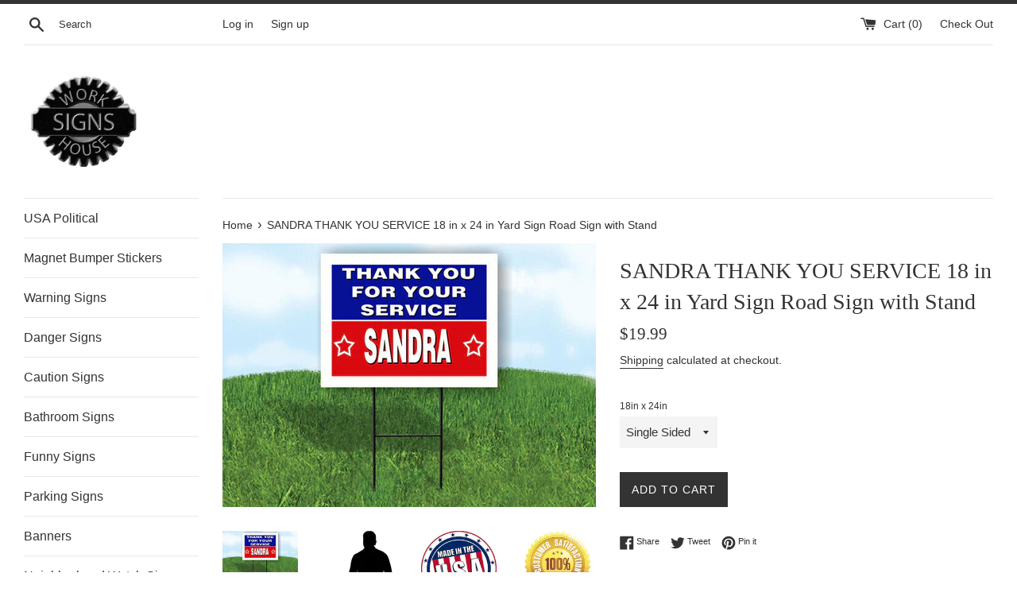

--- FILE ---
content_type: text/html; charset=utf-8
request_url: https://sofarack.com/products/sandra-thank-you-service-18-in-x-24-in-yard-sign-road-sign-with-stand-1
body_size: 25032
content:
<!doctype html>
<!--[if IE 9]> <html class="ie9 supports-no-js" lang="en"> <![endif]-->
<!--[if (gt IE 9)|!(IE)]><!--> <html class="supports-no-js" lang="en"> <!--<![endif]-->
<head>
  <meta charset="utf-8">
  <meta http-equiv="X-UA-Compatible" content="IE=edge,chrome=1">
  <meta name="viewport" content="width=device-width,initial-scale=1">
  <meta name="theme-color" content="">
  <link rel="canonical" href="https://sofarack.com/products/sandra-thank-you-service-18-in-x-24-in-yard-sign-road-sign-with-stand-1">

  

  <title>
  SANDRA THANK YOU SERVICE 18 in x 24 in Yard Sign Road Sign with Stand &ndash; Work House signs
  </title>

  
    <meta name="description" content="Item Description  Work House Signs manufactures heavy-duty corrugated plastic signs that are 4mm thick. Each plastic yard sign is waterproof and can withstand rain, snow, and sleet. Each sign is designed using high-quality fade-resistant UV inks in bright, vibrant colors. The images and words won&#39;t peel or fade after">
  

  <!-- /snippets/social-meta-tags.liquid -->




<meta property="og:site_name" content="Work House signs">
<meta property="og:url" content="https://sofarack.com/products/sandra-thank-you-service-18-in-x-24-in-yard-sign-road-sign-with-stand-1">
<meta property="og:title" content="SANDRA THANK YOU SERVICE 18 in x 24 in Yard Sign Road Sign with Stand">
<meta property="og:type" content="product">
<meta property="og:description" content="Item Description  Work House Signs manufactures heavy-duty corrugated plastic signs that are 4mm thick. Each plastic yard sign is waterproof and can withstand rain, snow, and sleet. Each sign is designed using high-quality fade-resistant UV inks in bright, vibrant colors. The images and words won&#39;t peel or fade after">

  <meta property="og:price:amount" content="19.99">
  <meta property="og:price:currency" content="USD">

<meta property="og:image" content="http://sofarack.com/cdn/shop/products/57_968f21f1-2bf8-4745-a8de-24549e9a092b_1200x1200.jpg?v=1680615294"><meta property="og:image" content="http://sofarack.com/cdn/shop/products/57_ea7b2a21-2fa6-44f8-84dc-5a5fe55d4334_1200x1200.jpg?v=1680615296"><meta property="og:image" content="http://sofarack.com/cdn/shop/products/57_909cb9d3-af56-4ea9-bbd5-57d66e6c2b6b_1200x1200.jpg?v=1680615299">
<meta property="og:image:secure_url" content="https://sofarack.com/cdn/shop/products/57_968f21f1-2bf8-4745-a8de-24549e9a092b_1200x1200.jpg?v=1680615294"><meta property="og:image:secure_url" content="https://sofarack.com/cdn/shop/products/57_ea7b2a21-2fa6-44f8-84dc-5a5fe55d4334_1200x1200.jpg?v=1680615296"><meta property="og:image:secure_url" content="https://sofarack.com/cdn/shop/products/57_909cb9d3-af56-4ea9-bbd5-57d66e6c2b6b_1200x1200.jpg?v=1680615299">


<meta name="twitter:card" content="summary_large_image">
<meta name="twitter:title" content="SANDRA THANK YOU SERVICE 18 in x 24 in Yard Sign Road Sign with Stand">
<meta name="twitter:description" content="Item Description  Work House Signs manufactures heavy-duty corrugated plastic signs that are 4mm thick. Each plastic yard sign is waterproof and can withstand rain, snow, and sleet. Each sign is designed using high-quality fade-resistant UV inks in bright, vibrant colors. The images and words won&#39;t peel or fade after">


  <script>
    document.documentElement.className = document.documentElement.className.replace('supports-no-js', 'supports-js');

    var theme = {
      mapStrings: {
        addressError: "Error looking up that address",
        addressNoResults: "No results for that address",
        addressQueryLimit: "You have exceeded the Google API usage limit. Consider upgrading to a \u003ca href=\"https:\/\/developers.google.com\/maps\/premium\/usage-limits\"\u003ePremium Plan\u003c\/a\u003e.",
        authError: "There was a problem authenticating your Google Maps account."
      }
    }
  </script>

  <link href="//sofarack.com/cdn/shop/t/2/assets/theme.scss.css?v=104669714513212645191759252135" rel="stylesheet" type="text/css" media="all" />

  <script>window.performance && window.performance.mark && window.performance.mark('shopify.content_for_header.start');</script><meta name="facebook-domain-verification" content="iai7rjerafv1gytsfhqkszopgxpxps">
<meta id="shopify-digital-wallet" name="shopify-digital-wallet" content="/5385977929/digital_wallets/dialog">
<meta name="shopify-checkout-api-token" content="53c8bc971239baf1b15b288f43a51971">
<meta id="in-context-paypal-metadata" data-shop-id="5385977929" data-venmo-supported="false" data-environment="production" data-locale="en_US" data-paypal-v4="true" data-currency="USD">
<link rel="alternate" type="application/json+oembed" href="https://sofarack.com/products/sandra-thank-you-service-18-in-x-24-in-yard-sign-road-sign-with-stand-1.oembed">
<script async="async" src="/checkouts/internal/preloads.js?locale=en-US"></script>
<link rel="preconnect" href="https://shop.app" crossorigin="anonymous">
<script async="async" src="https://shop.app/checkouts/internal/preloads.js?locale=en-US&shop_id=5385977929" crossorigin="anonymous"></script>
<script id="apple-pay-shop-capabilities" type="application/json">{"shopId":5385977929,"countryCode":"US","currencyCode":"USD","merchantCapabilities":["supports3DS"],"merchantId":"gid:\/\/shopify\/Shop\/5385977929","merchantName":"Work House signs","requiredBillingContactFields":["postalAddress","email"],"requiredShippingContactFields":["postalAddress","email"],"shippingType":"shipping","supportedNetworks":["visa","masterCard","amex","discover","elo","jcb"],"total":{"type":"pending","label":"Work House signs","amount":"1.00"},"shopifyPaymentsEnabled":true,"supportsSubscriptions":true}</script>
<script id="shopify-features" type="application/json">{"accessToken":"53c8bc971239baf1b15b288f43a51971","betas":["rich-media-storefront-analytics"],"domain":"sofarack.com","predictiveSearch":true,"shopId":5385977929,"locale":"en"}</script>
<script>var Shopify = Shopify || {};
Shopify.shop = "work-house-signs.myshopify.com";
Shopify.locale = "en";
Shopify.currency = {"active":"USD","rate":"1.0"};
Shopify.country = "US";
Shopify.theme = {"name":"Simple","id":38970458185,"schema_name":"Simple","schema_version":"7.3.2","theme_store_id":578,"role":"main"};
Shopify.theme.handle = "null";
Shopify.theme.style = {"id":null,"handle":null};
Shopify.cdnHost = "sofarack.com/cdn";
Shopify.routes = Shopify.routes || {};
Shopify.routes.root = "/";</script>
<script type="module">!function(o){(o.Shopify=o.Shopify||{}).modules=!0}(window);</script>
<script>!function(o){function n(){var o=[];function n(){o.push(Array.prototype.slice.apply(arguments))}return n.q=o,n}var t=o.Shopify=o.Shopify||{};t.loadFeatures=n(),t.autoloadFeatures=n()}(window);</script>
<script>
  window.ShopifyPay = window.ShopifyPay || {};
  window.ShopifyPay.apiHost = "shop.app\/pay";
  window.ShopifyPay.redirectState = null;
</script>
<script id="shop-js-analytics" type="application/json">{"pageType":"product"}</script>
<script defer="defer" async type="module" src="//sofarack.com/cdn/shopifycloud/shop-js/modules/v2/client.init-shop-cart-sync_C5BV16lS.en.esm.js"></script>
<script defer="defer" async type="module" src="//sofarack.com/cdn/shopifycloud/shop-js/modules/v2/chunk.common_CygWptCX.esm.js"></script>
<script type="module">
  await import("//sofarack.com/cdn/shopifycloud/shop-js/modules/v2/client.init-shop-cart-sync_C5BV16lS.en.esm.js");
await import("//sofarack.com/cdn/shopifycloud/shop-js/modules/v2/chunk.common_CygWptCX.esm.js");

  window.Shopify.SignInWithShop?.initShopCartSync?.({"fedCMEnabled":true,"windoidEnabled":true});

</script>
<script>
  window.Shopify = window.Shopify || {};
  if (!window.Shopify.featureAssets) window.Shopify.featureAssets = {};
  window.Shopify.featureAssets['shop-js'] = {"shop-cart-sync":["modules/v2/client.shop-cart-sync_ZFArdW7E.en.esm.js","modules/v2/chunk.common_CygWptCX.esm.js"],"init-fed-cm":["modules/v2/client.init-fed-cm_CmiC4vf6.en.esm.js","modules/v2/chunk.common_CygWptCX.esm.js"],"shop-button":["modules/v2/client.shop-button_tlx5R9nI.en.esm.js","modules/v2/chunk.common_CygWptCX.esm.js"],"shop-cash-offers":["modules/v2/client.shop-cash-offers_DOA2yAJr.en.esm.js","modules/v2/chunk.common_CygWptCX.esm.js","modules/v2/chunk.modal_D71HUcav.esm.js"],"init-windoid":["modules/v2/client.init-windoid_sURxWdc1.en.esm.js","modules/v2/chunk.common_CygWptCX.esm.js"],"shop-toast-manager":["modules/v2/client.shop-toast-manager_ClPi3nE9.en.esm.js","modules/v2/chunk.common_CygWptCX.esm.js"],"init-shop-email-lookup-coordinator":["modules/v2/client.init-shop-email-lookup-coordinator_B8hsDcYM.en.esm.js","modules/v2/chunk.common_CygWptCX.esm.js"],"init-shop-cart-sync":["modules/v2/client.init-shop-cart-sync_C5BV16lS.en.esm.js","modules/v2/chunk.common_CygWptCX.esm.js"],"avatar":["modules/v2/client.avatar_BTnouDA3.en.esm.js"],"pay-button":["modules/v2/client.pay-button_FdsNuTd3.en.esm.js","modules/v2/chunk.common_CygWptCX.esm.js"],"init-customer-accounts":["modules/v2/client.init-customer-accounts_DxDtT_ad.en.esm.js","modules/v2/client.shop-login-button_C5VAVYt1.en.esm.js","modules/v2/chunk.common_CygWptCX.esm.js","modules/v2/chunk.modal_D71HUcav.esm.js"],"init-shop-for-new-customer-accounts":["modules/v2/client.init-shop-for-new-customer-accounts_ChsxoAhi.en.esm.js","modules/v2/client.shop-login-button_C5VAVYt1.en.esm.js","modules/v2/chunk.common_CygWptCX.esm.js","modules/v2/chunk.modal_D71HUcav.esm.js"],"shop-login-button":["modules/v2/client.shop-login-button_C5VAVYt1.en.esm.js","modules/v2/chunk.common_CygWptCX.esm.js","modules/v2/chunk.modal_D71HUcav.esm.js"],"init-customer-accounts-sign-up":["modules/v2/client.init-customer-accounts-sign-up_CPSyQ0Tj.en.esm.js","modules/v2/client.shop-login-button_C5VAVYt1.en.esm.js","modules/v2/chunk.common_CygWptCX.esm.js","modules/v2/chunk.modal_D71HUcav.esm.js"],"shop-follow-button":["modules/v2/client.shop-follow-button_Cva4Ekp9.en.esm.js","modules/v2/chunk.common_CygWptCX.esm.js","modules/v2/chunk.modal_D71HUcav.esm.js"],"checkout-modal":["modules/v2/client.checkout-modal_BPM8l0SH.en.esm.js","modules/v2/chunk.common_CygWptCX.esm.js","modules/v2/chunk.modal_D71HUcav.esm.js"],"lead-capture":["modules/v2/client.lead-capture_Bi8yE_yS.en.esm.js","modules/v2/chunk.common_CygWptCX.esm.js","modules/v2/chunk.modal_D71HUcav.esm.js"],"shop-login":["modules/v2/client.shop-login_D6lNrXab.en.esm.js","modules/v2/chunk.common_CygWptCX.esm.js","modules/v2/chunk.modal_D71HUcav.esm.js"],"payment-terms":["modules/v2/client.payment-terms_CZxnsJam.en.esm.js","modules/v2/chunk.common_CygWptCX.esm.js","modules/v2/chunk.modal_D71HUcav.esm.js"]};
</script>
<script id="__st">var __st={"a":5385977929,"offset":-18000,"reqid":"35e96477-ba41-4505-8fcb-fc748c8bd444-1768613135","pageurl":"sofarack.com\/products\/sandra-thank-you-service-18-in-x-24-in-yard-sign-road-sign-with-stand-1","u":"859ec8aeb76c","p":"product","rtyp":"product","rid":8203561697573};</script>
<script>window.ShopifyPaypalV4VisibilityTracking = true;</script>
<script id="captcha-bootstrap">!function(){'use strict';const t='contact',e='account',n='new_comment',o=[[t,t],['blogs',n],['comments',n],[t,'customer']],c=[[e,'customer_login'],[e,'guest_login'],[e,'recover_customer_password'],[e,'create_customer']],r=t=>t.map((([t,e])=>`form[action*='/${t}']:not([data-nocaptcha='true']) input[name='form_type'][value='${e}']`)).join(','),a=t=>()=>t?[...document.querySelectorAll(t)].map((t=>t.form)):[];function s(){const t=[...o],e=r(t);return a(e)}const i='password',u='form_key',d=['recaptcha-v3-token','g-recaptcha-response','h-captcha-response',i],f=()=>{try{return window.sessionStorage}catch{return}},m='__shopify_v',_=t=>t.elements[u];function p(t,e,n=!1){try{const o=window.sessionStorage,c=JSON.parse(o.getItem(e)),{data:r}=function(t){const{data:e,action:n}=t;return t[m]||n?{data:e,action:n}:{data:t,action:n}}(c);for(const[e,n]of Object.entries(r))t.elements[e]&&(t.elements[e].value=n);n&&o.removeItem(e)}catch(o){console.error('form repopulation failed',{error:o})}}const l='form_type',E='cptcha';function T(t){t.dataset[E]=!0}const w=window,h=w.document,L='Shopify',v='ce_forms',y='captcha';let A=!1;((t,e)=>{const n=(g='f06e6c50-85a8-45c8-87d0-21a2b65856fe',I='https://cdn.shopify.com/shopifycloud/storefront-forms-hcaptcha/ce_storefront_forms_captcha_hcaptcha.v1.5.2.iife.js',D={infoText:'Protected by hCaptcha',privacyText:'Privacy',termsText:'Terms'},(t,e,n)=>{const o=w[L][v],c=o.bindForm;if(c)return c(t,g,e,D).then(n);var r;o.q.push([[t,g,e,D],n]),r=I,A||(h.body.append(Object.assign(h.createElement('script'),{id:'captcha-provider',async:!0,src:r})),A=!0)});var g,I,D;w[L]=w[L]||{},w[L][v]=w[L][v]||{},w[L][v].q=[],w[L][y]=w[L][y]||{},w[L][y].protect=function(t,e){n(t,void 0,e),T(t)},Object.freeze(w[L][y]),function(t,e,n,w,h,L){const[v,y,A,g]=function(t,e,n){const i=e?o:[],u=t?c:[],d=[...i,...u],f=r(d),m=r(i),_=r(d.filter((([t,e])=>n.includes(e))));return[a(f),a(m),a(_),s()]}(w,h,L),I=t=>{const e=t.target;return e instanceof HTMLFormElement?e:e&&e.form},D=t=>v().includes(t);t.addEventListener('submit',(t=>{const e=I(t);if(!e)return;const n=D(e)&&!e.dataset.hcaptchaBound&&!e.dataset.recaptchaBound,o=_(e),c=g().includes(e)&&(!o||!o.value);(n||c)&&t.preventDefault(),c&&!n&&(function(t){try{if(!f())return;!function(t){const e=f();if(!e)return;const n=_(t);if(!n)return;const o=n.value;o&&e.removeItem(o)}(t);const e=Array.from(Array(32),(()=>Math.random().toString(36)[2])).join('');!function(t,e){_(t)||t.append(Object.assign(document.createElement('input'),{type:'hidden',name:u})),t.elements[u].value=e}(t,e),function(t,e){const n=f();if(!n)return;const o=[...t.querySelectorAll(`input[type='${i}']`)].map((({name:t})=>t)),c=[...d,...o],r={};for(const[a,s]of new FormData(t).entries())c.includes(a)||(r[a]=s);n.setItem(e,JSON.stringify({[m]:1,action:t.action,data:r}))}(t,e)}catch(e){console.error('failed to persist form',e)}}(e),e.submit())}));const S=(t,e)=>{t&&!t.dataset[E]&&(n(t,e.some((e=>e===t))),T(t))};for(const o of['focusin','change'])t.addEventListener(o,(t=>{const e=I(t);D(e)&&S(e,y())}));const B=e.get('form_key'),M=e.get(l),P=B&&M;t.addEventListener('DOMContentLoaded',(()=>{const t=y();if(P)for(const e of t)e.elements[l].value===M&&p(e,B);[...new Set([...A(),...v().filter((t=>'true'===t.dataset.shopifyCaptcha))])].forEach((e=>S(e,t)))}))}(h,new URLSearchParams(w.location.search),n,t,e,['guest_login'])})(!0,!0)}();</script>
<script integrity="sha256-4kQ18oKyAcykRKYeNunJcIwy7WH5gtpwJnB7kiuLZ1E=" data-source-attribution="shopify.loadfeatures" defer="defer" src="//sofarack.com/cdn/shopifycloud/storefront/assets/storefront/load_feature-a0a9edcb.js" crossorigin="anonymous"></script>
<script crossorigin="anonymous" defer="defer" src="//sofarack.com/cdn/shopifycloud/storefront/assets/shopify_pay/storefront-65b4c6d7.js?v=20250812"></script>
<script data-source-attribution="shopify.dynamic_checkout.dynamic.init">var Shopify=Shopify||{};Shopify.PaymentButton=Shopify.PaymentButton||{isStorefrontPortableWallets:!0,init:function(){window.Shopify.PaymentButton.init=function(){};var t=document.createElement("script");t.src="https://sofarack.com/cdn/shopifycloud/portable-wallets/latest/portable-wallets.en.js",t.type="module",document.head.appendChild(t)}};
</script>
<script data-source-attribution="shopify.dynamic_checkout.buyer_consent">
  function portableWalletsHideBuyerConsent(e){var t=document.getElementById("shopify-buyer-consent"),n=document.getElementById("shopify-subscription-policy-button");t&&n&&(t.classList.add("hidden"),t.setAttribute("aria-hidden","true"),n.removeEventListener("click",e))}function portableWalletsShowBuyerConsent(e){var t=document.getElementById("shopify-buyer-consent"),n=document.getElementById("shopify-subscription-policy-button");t&&n&&(t.classList.remove("hidden"),t.removeAttribute("aria-hidden"),n.addEventListener("click",e))}window.Shopify?.PaymentButton&&(window.Shopify.PaymentButton.hideBuyerConsent=portableWalletsHideBuyerConsent,window.Shopify.PaymentButton.showBuyerConsent=portableWalletsShowBuyerConsent);
</script>
<script data-source-attribution="shopify.dynamic_checkout.cart.bootstrap">document.addEventListener("DOMContentLoaded",(function(){function t(){return document.querySelector("shopify-accelerated-checkout-cart, shopify-accelerated-checkout")}if(t())Shopify.PaymentButton.init();else{new MutationObserver((function(e,n){t()&&(Shopify.PaymentButton.init(),n.disconnect())})).observe(document.body,{childList:!0,subtree:!0})}}));
</script>
<link id="shopify-accelerated-checkout-styles" rel="stylesheet" media="screen" href="https://sofarack.com/cdn/shopifycloud/portable-wallets/latest/accelerated-checkout-backwards-compat.css" crossorigin="anonymous">
<style id="shopify-accelerated-checkout-cart">
        #shopify-buyer-consent {
  margin-top: 1em;
  display: inline-block;
  width: 100%;
}

#shopify-buyer-consent.hidden {
  display: none;
}

#shopify-subscription-policy-button {
  background: none;
  border: none;
  padding: 0;
  text-decoration: underline;
  font-size: inherit;
  cursor: pointer;
}

#shopify-subscription-policy-button::before {
  box-shadow: none;
}

      </style>

<script>window.performance && window.performance.mark && window.performance.mark('shopify.content_for_header.end');</script>

  <script src="//sofarack.com/cdn/shop/t/2/assets/jquery-1.11.0.min.js?v=32460426840832490021538362336" type="text/javascript"></script>
  <script src="//sofarack.com/cdn/shop/t/2/assets/modernizr.min.js?v=44044439420609591321538362337" type="text/javascript"></script>

  <!--[if (gt IE 9)|!(IE)]><!--><script src="//sofarack.com/cdn/shop/t/2/assets/lazysizes.min.js?v=71745035489482760341538362337" async="async"></script><!--<![endif]-->
  <!--[if lte IE 9]><script src="//sofarack.com/cdn/shop/t/2/assets/lazysizes.min.js?v=71745035489482760341538362337"></script><![endif]-->

  
<link href="https://monorail-edge.shopifysvc.com" rel="dns-prefetch">
<script>(function(){if ("sendBeacon" in navigator && "performance" in window) {try {var session_token_from_headers = performance.getEntriesByType('navigation')[0].serverTiming.find(x => x.name == '_s').description;} catch {var session_token_from_headers = undefined;}var session_cookie_matches = document.cookie.match(/_shopify_s=([^;]*)/);var session_token_from_cookie = session_cookie_matches && session_cookie_matches.length === 2 ? session_cookie_matches[1] : "";var session_token = session_token_from_headers || session_token_from_cookie || "";function handle_abandonment_event(e) {var entries = performance.getEntries().filter(function(entry) {return /monorail-edge.shopifysvc.com/.test(entry.name);});if (!window.abandonment_tracked && entries.length === 0) {window.abandonment_tracked = true;var currentMs = Date.now();var navigation_start = performance.timing.navigationStart;var payload = {shop_id: 5385977929,url: window.location.href,navigation_start,duration: currentMs - navigation_start,session_token,page_type: "product"};window.navigator.sendBeacon("https://monorail-edge.shopifysvc.com/v1/produce", JSON.stringify({schema_id: "online_store_buyer_site_abandonment/1.1",payload: payload,metadata: {event_created_at_ms: currentMs,event_sent_at_ms: currentMs}}));}}window.addEventListener('pagehide', handle_abandonment_event);}}());</script>
<script id="web-pixels-manager-setup">(function e(e,d,r,n,o){if(void 0===o&&(o={}),!Boolean(null===(a=null===(i=window.Shopify)||void 0===i?void 0:i.analytics)||void 0===a?void 0:a.replayQueue)){var i,a;window.Shopify=window.Shopify||{};var t=window.Shopify;t.analytics=t.analytics||{};var s=t.analytics;s.replayQueue=[],s.publish=function(e,d,r){return s.replayQueue.push([e,d,r]),!0};try{self.performance.mark("wpm:start")}catch(e){}var l=function(){var e={modern:/Edge?\/(1{2}[4-9]|1[2-9]\d|[2-9]\d{2}|\d{4,})\.\d+(\.\d+|)|Firefox\/(1{2}[4-9]|1[2-9]\d|[2-9]\d{2}|\d{4,})\.\d+(\.\d+|)|Chrom(ium|e)\/(9{2}|\d{3,})\.\d+(\.\d+|)|(Maci|X1{2}).+ Version\/(15\.\d+|(1[6-9]|[2-9]\d|\d{3,})\.\d+)([,.]\d+|)( \(\w+\)|)( Mobile\/\w+|) Safari\/|Chrome.+OPR\/(9{2}|\d{3,})\.\d+\.\d+|(CPU[ +]OS|iPhone[ +]OS|CPU[ +]iPhone|CPU IPhone OS|CPU iPad OS)[ +]+(15[._]\d+|(1[6-9]|[2-9]\d|\d{3,})[._]\d+)([._]\d+|)|Android:?[ /-](13[3-9]|1[4-9]\d|[2-9]\d{2}|\d{4,})(\.\d+|)(\.\d+|)|Android.+Firefox\/(13[5-9]|1[4-9]\d|[2-9]\d{2}|\d{4,})\.\d+(\.\d+|)|Android.+Chrom(ium|e)\/(13[3-9]|1[4-9]\d|[2-9]\d{2}|\d{4,})\.\d+(\.\d+|)|SamsungBrowser\/([2-9]\d|\d{3,})\.\d+/,legacy:/Edge?\/(1[6-9]|[2-9]\d|\d{3,})\.\d+(\.\d+|)|Firefox\/(5[4-9]|[6-9]\d|\d{3,})\.\d+(\.\d+|)|Chrom(ium|e)\/(5[1-9]|[6-9]\d|\d{3,})\.\d+(\.\d+|)([\d.]+$|.*Safari\/(?![\d.]+ Edge\/[\d.]+$))|(Maci|X1{2}).+ Version\/(10\.\d+|(1[1-9]|[2-9]\d|\d{3,})\.\d+)([,.]\d+|)( \(\w+\)|)( Mobile\/\w+|) Safari\/|Chrome.+OPR\/(3[89]|[4-9]\d|\d{3,})\.\d+\.\d+|(CPU[ +]OS|iPhone[ +]OS|CPU[ +]iPhone|CPU IPhone OS|CPU iPad OS)[ +]+(10[._]\d+|(1[1-9]|[2-9]\d|\d{3,})[._]\d+)([._]\d+|)|Android:?[ /-](13[3-9]|1[4-9]\d|[2-9]\d{2}|\d{4,})(\.\d+|)(\.\d+|)|Mobile Safari.+OPR\/([89]\d|\d{3,})\.\d+\.\d+|Android.+Firefox\/(13[5-9]|1[4-9]\d|[2-9]\d{2}|\d{4,})\.\d+(\.\d+|)|Android.+Chrom(ium|e)\/(13[3-9]|1[4-9]\d|[2-9]\d{2}|\d{4,})\.\d+(\.\d+|)|Android.+(UC? ?Browser|UCWEB|U3)[ /]?(15\.([5-9]|\d{2,})|(1[6-9]|[2-9]\d|\d{3,})\.\d+)\.\d+|SamsungBrowser\/(5\.\d+|([6-9]|\d{2,})\.\d+)|Android.+MQ{2}Browser\/(14(\.(9|\d{2,})|)|(1[5-9]|[2-9]\d|\d{3,})(\.\d+|))(\.\d+|)|K[Aa][Ii]OS\/(3\.\d+|([4-9]|\d{2,})\.\d+)(\.\d+|)/},d=e.modern,r=e.legacy,n=navigator.userAgent;return n.match(d)?"modern":n.match(r)?"legacy":"unknown"}(),u="modern"===l?"modern":"legacy",c=(null!=n?n:{modern:"",legacy:""})[u],f=function(e){return[e.baseUrl,"/wpm","/b",e.hashVersion,"modern"===e.buildTarget?"m":"l",".js"].join("")}({baseUrl:d,hashVersion:r,buildTarget:u}),m=function(e){var d=e.version,r=e.bundleTarget,n=e.surface,o=e.pageUrl,i=e.monorailEndpoint;return{emit:function(e){var a=e.status,t=e.errorMsg,s=(new Date).getTime(),l=JSON.stringify({metadata:{event_sent_at_ms:s},events:[{schema_id:"web_pixels_manager_load/3.1",payload:{version:d,bundle_target:r,page_url:o,status:a,surface:n,error_msg:t},metadata:{event_created_at_ms:s}}]});if(!i)return console&&console.warn&&console.warn("[Web Pixels Manager] No Monorail endpoint provided, skipping logging."),!1;try{return self.navigator.sendBeacon.bind(self.navigator)(i,l)}catch(e){}var u=new XMLHttpRequest;try{return u.open("POST",i,!0),u.setRequestHeader("Content-Type","text/plain"),u.send(l),!0}catch(e){return console&&console.warn&&console.warn("[Web Pixels Manager] Got an unhandled error while logging to Monorail."),!1}}}}({version:r,bundleTarget:l,surface:e.surface,pageUrl:self.location.href,monorailEndpoint:e.monorailEndpoint});try{o.browserTarget=l,function(e){var d=e.src,r=e.async,n=void 0===r||r,o=e.onload,i=e.onerror,a=e.sri,t=e.scriptDataAttributes,s=void 0===t?{}:t,l=document.createElement("script"),u=document.querySelector("head"),c=document.querySelector("body");if(l.async=n,l.src=d,a&&(l.integrity=a,l.crossOrigin="anonymous"),s)for(var f in s)if(Object.prototype.hasOwnProperty.call(s,f))try{l.dataset[f]=s[f]}catch(e){}if(o&&l.addEventListener("load",o),i&&l.addEventListener("error",i),u)u.appendChild(l);else{if(!c)throw new Error("Did not find a head or body element to append the script");c.appendChild(l)}}({src:f,async:!0,onload:function(){if(!function(){var e,d;return Boolean(null===(d=null===(e=window.Shopify)||void 0===e?void 0:e.analytics)||void 0===d?void 0:d.initialized)}()){var d=window.webPixelsManager.init(e)||void 0;if(d){var r=window.Shopify.analytics;r.replayQueue.forEach((function(e){var r=e[0],n=e[1],o=e[2];d.publishCustomEvent(r,n,o)})),r.replayQueue=[],r.publish=d.publishCustomEvent,r.visitor=d.visitor,r.initialized=!0}}},onerror:function(){return m.emit({status:"failed",errorMsg:"".concat(f," has failed to load")})},sri:function(e){var d=/^sha384-[A-Za-z0-9+/=]+$/;return"string"==typeof e&&d.test(e)}(c)?c:"",scriptDataAttributes:o}),m.emit({status:"loading"})}catch(e){m.emit({status:"failed",errorMsg:(null==e?void 0:e.message)||"Unknown error"})}}})({shopId: 5385977929,storefrontBaseUrl: "https://sofarack.com",extensionsBaseUrl: "https://extensions.shopifycdn.com/cdn/shopifycloud/web-pixels-manager",monorailEndpoint: "https://monorail-edge.shopifysvc.com/unstable/produce_batch",surface: "storefront-renderer",enabledBetaFlags: ["2dca8a86"],webPixelsConfigList: [{"id":"421789989","configuration":"{\"pixel_id\":\"602576227081775\",\"pixel_type\":\"facebook_pixel\",\"metaapp_system_user_token\":\"-\"}","eventPayloadVersion":"v1","runtimeContext":"OPEN","scriptVersion":"ca16bc87fe92b6042fbaa3acc2fbdaa6","type":"APP","apiClientId":2329312,"privacyPurposes":["ANALYTICS","MARKETING","SALE_OF_DATA"],"dataSharingAdjustments":{"protectedCustomerApprovalScopes":["read_customer_address","read_customer_email","read_customer_name","read_customer_personal_data","read_customer_phone"]}},{"id":"shopify-app-pixel","configuration":"{}","eventPayloadVersion":"v1","runtimeContext":"STRICT","scriptVersion":"0450","apiClientId":"shopify-pixel","type":"APP","privacyPurposes":["ANALYTICS","MARKETING"]},{"id":"shopify-custom-pixel","eventPayloadVersion":"v1","runtimeContext":"LAX","scriptVersion":"0450","apiClientId":"shopify-pixel","type":"CUSTOM","privacyPurposes":["ANALYTICS","MARKETING"]}],isMerchantRequest: false,initData: {"shop":{"name":"Work House signs","paymentSettings":{"currencyCode":"USD"},"myshopifyDomain":"work-house-signs.myshopify.com","countryCode":"US","storefrontUrl":"https:\/\/sofarack.com"},"customer":null,"cart":null,"checkout":null,"productVariants":[{"price":{"amount":19.99,"currencyCode":"USD"},"product":{"title":"SANDRA THANK YOU SERVICE 18 in x 24 in Yard Sign Road Sign with Stand","vendor":"Work House Signs","id":"8203561697573","untranslatedTitle":"SANDRA THANK YOU SERVICE 18 in x 24 in Yard Sign Road Sign with Stand","url":"\/products\/sandra-thank-you-service-18-in-x-24-in-yard-sign-road-sign-with-stand-1","type":"Crafts:Other Crafts"},"id":"44819294552357","image":{"src":"\/\/sofarack.com\/cdn\/shop\/products\/57_968f21f1-2bf8-4745-a8de-24549e9a092b.jpg?v=1680615294"},"sku":"","title":"Single Sided","untranslatedTitle":"Single Sided"},{"price":{"amount":26.99,"currencyCode":"USD"},"product":{"title":"SANDRA THANK YOU SERVICE 18 in x 24 in Yard Sign Road Sign with Stand","vendor":"Work House Signs","id":"8203561697573","untranslatedTitle":"SANDRA THANK YOU SERVICE 18 in x 24 in Yard Sign Road Sign with Stand","url":"\/products\/sandra-thank-you-service-18-in-x-24-in-yard-sign-road-sign-with-stand-1","type":"Crafts:Other Crafts"},"id":"44819294585125","image":{"src":"\/\/sofarack.com\/cdn\/shop\/products\/57_968f21f1-2bf8-4745-a8de-24549e9a092b.jpg?v=1680615294"},"sku":"","title":"Double Sided","untranslatedTitle":"Double Sided"}],"purchasingCompany":null},},"https://sofarack.com/cdn","fcfee988w5aeb613cpc8e4bc33m6693e112",{"modern":"","legacy":""},{"shopId":"5385977929","storefrontBaseUrl":"https:\/\/sofarack.com","extensionBaseUrl":"https:\/\/extensions.shopifycdn.com\/cdn\/shopifycloud\/web-pixels-manager","surface":"storefront-renderer","enabledBetaFlags":"[\"2dca8a86\"]","isMerchantRequest":"false","hashVersion":"fcfee988w5aeb613cpc8e4bc33m6693e112","publish":"custom","events":"[[\"page_viewed\",{}],[\"product_viewed\",{\"productVariant\":{\"price\":{\"amount\":19.99,\"currencyCode\":\"USD\"},\"product\":{\"title\":\"SANDRA THANK YOU SERVICE 18 in x 24 in Yard Sign Road Sign with Stand\",\"vendor\":\"Work House Signs\",\"id\":\"8203561697573\",\"untranslatedTitle\":\"SANDRA THANK YOU SERVICE 18 in x 24 in Yard Sign Road Sign with Stand\",\"url\":\"\/products\/sandra-thank-you-service-18-in-x-24-in-yard-sign-road-sign-with-stand-1\",\"type\":\"Crafts:Other Crafts\"},\"id\":\"44819294552357\",\"image\":{\"src\":\"\/\/sofarack.com\/cdn\/shop\/products\/57_968f21f1-2bf8-4745-a8de-24549e9a092b.jpg?v=1680615294\"},\"sku\":\"\",\"title\":\"Single Sided\",\"untranslatedTitle\":\"Single Sided\"}}]]"});</script><script>
  window.ShopifyAnalytics = window.ShopifyAnalytics || {};
  window.ShopifyAnalytics.meta = window.ShopifyAnalytics.meta || {};
  window.ShopifyAnalytics.meta.currency = 'USD';
  var meta = {"product":{"id":8203561697573,"gid":"gid:\/\/shopify\/Product\/8203561697573","vendor":"Work House Signs","type":"Crafts:Other Crafts","handle":"sandra-thank-you-service-18-in-x-24-in-yard-sign-road-sign-with-stand-1","variants":[{"id":44819294552357,"price":1999,"name":"SANDRA THANK YOU SERVICE 18 in x 24 in Yard Sign Road Sign with Stand - Single Sided","public_title":"Single Sided","sku":""},{"id":44819294585125,"price":2699,"name":"SANDRA THANK YOU SERVICE 18 in x 24 in Yard Sign Road Sign with Stand - Double Sided","public_title":"Double Sided","sku":""}],"remote":false},"page":{"pageType":"product","resourceType":"product","resourceId":8203561697573,"requestId":"35e96477-ba41-4505-8fcb-fc748c8bd444-1768613135"}};
  for (var attr in meta) {
    window.ShopifyAnalytics.meta[attr] = meta[attr];
  }
</script>
<script class="analytics">
  (function () {
    var customDocumentWrite = function(content) {
      var jquery = null;

      if (window.jQuery) {
        jquery = window.jQuery;
      } else if (window.Checkout && window.Checkout.$) {
        jquery = window.Checkout.$;
      }

      if (jquery) {
        jquery('body').append(content);
      }
    };

    var hasLoggedConversion = function(token) {
      if (token) {
        return document.cookie.indexOf('loggedConversion=' + token) !== -1;
      }
      return false;
    }

    var setCookieIfConversion = function(token) {
      if (token) {
        var twoMonthsFromNow = new Date(Date.now());
        twoMonthsFromNow.setMonth(twoMonthsFromNow.getMonth() + 2);

        document.cookie = 'loggedConversion=' + token + '; expires=' + twoMonthsFromNow;
      }
    }

    var trekkie = window.ShopifyAnalytics.lib = window.trekkie = window.trekkie || [];
    if (trekkie.integrations) {
      return;
    }
    trekkie.methods = [
      'identify',
      'page',
      'ready',
      'track',
      'trackForm',
      'trackLink'
    ];
    trekkie.factory = function(method) {
      return function() {
        var args = Array.prototype.slice.call(arguments);
        args.unshift(method);
        trekkie.push(args);
        return trekkie;
      };
    };
    for (var i = 0; i < trekkie.methods.length; i++) {
      var key = trekkie.methods[i];
      trekkie[key] = trekkie.factory(key);
    }
    trekkie.load = function(config) {
      trekkie.config = config || {};
      trekkie.config.initialDocumentCookie = document.cookie;
      var first = document.getElementsByTagName('script')[0];
      var script = document.createElement('script');
      script.type = 'text/javascript';
      script.onerror = function(e) {
        var scriptFallback = document.createElement('script');
        scriptFallback.type = 'text/javascript';
        scriptFallback.onerror = function(error) {
                var Monorail = {
      produce: function produce(monorailDomain, schemaId, payload) {
        var currentMs = new Date().getTime();
        var event = {
          schema_id: schemaId,
          payload: payload,
          metadata: {
            event_created_at_ms: currentMs,
            event_sent_at_ms: currentMs
          }
        };
        return Monorail.sendRequest("https://" + monorailDomain + "/v1/produce", JSON.stringify(event));
      },
      sendRequest: function sendRequest(endpointUrl, payload) {
        // Try the sendBeacon API
        if (window && window.navigator && typeof window.navigator.sendBeacon === 'function' && typeof window.Blob === 'function' && !Monorail.isIos12()) {
          var blobData = new window.Blob([payload], {
            type: 'text/plain'
          });

          if (window.navigator.sendBeacon(endpointUrl, blobData)) {
            return true;
          } // sendBeacon was not successful

        } // XHR beacon

        var xhr = new XMLHttpRequest();

        try {
          xhr.open('POST', endpointUrl);
          xhr.setRequestHeader('Content-Type', 'text/plain');
          xhr.send(payload);
        } catch (e) {
          console.log(e);
        }

        return false;
      },
      isIos12: function isIos12() {
        return window.navigator.userAgent.lastIndexOf('iPhone; CPU iPhone OS 12_') !== -1 || window.navigator.userAgent.lastIndexOf('iPad; CPU OS 12_') !== -1;
      }
    };
    Monorail.produce('monorail-edge.shopifysvc.com',
      'trekkie_storefront_load_errors/1.1',
      {shop_id: 5385977929,
      theme_id: 38970458185,
      app_name: "storefront",
      context_url: window.location.href,
      source_url: "//sofarack.com/cdn/s/trekkie.storefront.cd680fe47e6c39ca5d5df5f0a32d569bc48c0f27.min.js"});

        };
        scriptFallback.async = true;
        scriptFallback.src = '//sofarack.com/cdn/s/trekkie.storefront.cd680fe47e6c39ca5d5df5f0a32d569bc48c0f27.min.js';
        first.parentNode.insertBefore(scriptFallback, first);
      };
      script.async = true;
      script.src = '//sofarack.com/cdn/s/trekkie.storefront.cd680fe47e6c39ca5d5df5f0a32d569bc48c0f27.min.js';
      first.parentNode.insertBefore(script, first);
    };
    trekkie.load(
      {"Trekkie":{"appName":"storefront","development":false,"defaultAttributes":{"shopId":5385977929,"isMerchantRequest":null,"themeId":38970458185,"themeCityHash":"3332613478176113009","contentLanguage":"en","currency":"USD","eventMetadataId":"9cba1f8a-a305-428e-869a-2e4178c376fe"},"isServerSideCookieWritingEnabled":true,"monorailRegion":"shop_domain","enabledBetaFlags":["65f19447"]},"Session Attribution":{},"S2S":{"facebookCapiEnabled":true,"source":"trekkie-storefront-renderer","apiClientId":580111}}
    );

    var loaded = false;
    trekkie.ready(function() {
      if (loaded) return;
      loaded = true;

      window.ShopifyAnalytics.lib = window.trekkie;

      var originalDocumentWrite = document.write;
      document.write = customDocumentWrite;
      try { window.ShopifyAnalytics.merchantGoogleAnalytics.call(this); } catch(error) {};
      document.write = originalDocumentWrite;

      window.ShopifyAnalytics.lib.page(null,{"pageType":"product","resourceType":"product","resourceId":8203561697573,"requestId":"35e96477-ba41-4505-8fcb-fc748c8bd444-1768613135","shopifyEmitted":true});

      var match = window.location.pathname.match(/checkouts\/(.+)\/(thank_you|post_purchase)/)
      var token = match? match[1]: undefined;
      if (!hasLoggedConversion(token)) {
        setCookieIfConversion(token);
        window.ShopifyAnalytics.lib.track("Viewed Product",{"currency":"USD","variantId":44819294552357,"productId":8203561697573,"productGid":"gid:\/\/shopify\/Product\/8203561697573","name":"SANDRA THANK YOU SERVICE 18 in x 24 in Yard Sign Road Sign with Stand - Single Sided","price":"19.99","sku":"","brand":"Work House Signs","variant":"Single Sided","category":"Crafts:Other Crafts","nonInteraction":true,"remote":false},undefined,undefined,{"shopifyEmitted":true});
      window.ShopifyAnalytics.lib.track("monorail:\/\/trekkie_storefront_viewed_product\/1.1",{"currency":"USD","variantId":44819294552357,"productId":8203561697573,"productGid":"gid:\/\/shopify\/Product\/8203561697573","name":"SANDRA THANK YOU SERVICE 18 in x 24 in Yard Sign Road Sign with Stand - Single Sided","price":"19.99","sku":"","brand":"Work House Signs","variant":"Single Sided","category":"Crafts:Other Crafts","nonInteraction":true,"remote":false,"referer":"https:\/\/sofarack.com\/products\/sandra-thank-you-service-18-in-x-24-in-yard-sign-road-sign-with-stand-1"});
      }
    });


        var eventsListenerScript = document.createElement('script');
        eventsListenerScript.async = true;
        eventsListenerScript.src = "//sofarack.com/cdn/shopifycloud/storefront/assets/shop_events_listener-3da45d37.js";
        document.getElementsByTagName('head')[0].appendChild(eventsListenerScript);

})();</script>
<script
  defer
  src="https://sofarack.com/cdn/shopifycloud/perf-kit/shopify-perf-kit-3.0.4.min.js"
  data-application="storefront-renderer"
  data-shop-id="5385977929"
  data-render-region="gcp-us-central1"
  data-page-type="product"
  data-theme-instance-id="38970458185"
  data-theme-name="Simple"
  data-theme-version="7.3.2"
  data-monorail-region="shop_domain"
  data-resource-timing-sampling-rate="10"
  data-shs="true"
  data-shs-beacon="true"
  data-shs-export-with-fetch="true"
  data-shs-logs-sample-rate="1"
  data-shs-beacon-endpoint="https://sofarack.com/api/collect"
></script>
</head>

<body id="sandra-thank-you-service-18-in-x-24-in-yard-sign-road-sign-with-stand" class="template-product">

  <a class="in-page-link visually-hidden skip-link" href="#MainContent">Skip to content</a>

  <div id="shopify-section-header" class="shopify-section">
  <div class="page-border"></div>





  <style>
    .site-header__logo {
      width: 150px;
    }
    #HeaderLogoWrapper {
      max-width: 150px !important;
    }
  </style>


<div class="site-wrapper">
  <div class="top-bar grid">

    <div class="grid__item medium-up--one-fifth small--one-half">
      <div class="top-bar__search">
        <a href="/search" class="medium-up--hide">
          <svg aria-hidden="true" focusable="false" role="presentation" class="icon icon-search" viewBox="0 0 20 20"><path fill="#444" d="M18.64 17.02l-5.31-5.31c.81-1.08 1.26-2.43 1.26-3.87C14.5 4.06 11.44 1 7.75 1S1 4.06 1 7.75s3.06 6.75 6.75 6.75c1.44 0 2.79-.45 3.87-1.26l5.31 5.31c.45.45 1.26.54 1.71.09.45-.36.45-1.17 0-1.62zM3.25 7.75c0-2.52 1.98-4.5 4.5-4.5s4.5 1.98 4.5 4.5-1.98 4.5-4.5 4.5-4.5-1.98-4.5-4.5z"/></svg>
        </a>
        <form action="/search" method="get" class="search-bar small--hide" role="search">
          
          <button type="submit" class="search-bar__submit">
            <svg aria-hidden="true" focusable="false" role="presentation" class="icon icon-search" viewBox="0 0 20 20"><path fill="#444" d="M18.64 17.02l-5.31-5.31c.81-1.08 1.26-2.43 1.26-3.87C14.5 4.06 11.44 1 7.75 1S1 4.06 1 7.75s3.06 6.75 6.75 6.75c1.44 0 2.79-.45 3.87-1.26l5.31 5.31c.45.45 1.26.54 1.71.09.45-.36.45-1.17 0-1.62zM3.25 7.75c0-2.52 1.98-4.5 4.5-4.5s4.5 1.98 4.5 4.5-1.98 4.5-4.5 4.5-4.5-1.98-4.5-4.5z"/></svg>
            <span class="icon__fallback-text">Search</span>
          </button>
          <input type="search" name="q" class="search-bar__input" value="" placeholder="Search" aria-label="Search">
        </form>
      </div>
    </div>

    
      <div class="grid__item medium-up--two-fifths small--hide">
        <span class="customer-links small--hide">
          
            <a href="https://sofarack.com/customer_authentication/redirect?locale=en&amp;region_country=US" id="customer_login_link">Log in</a>
            <span class="vertical-divider"></span>
            <a href="https://shopify.com/5385977929/account?locale=en" id="customer_register_link">Sign up</a>
          
        </span>
      </div>
    

    <div class="grid__item  medium-up--two-fifths  small--one-half text-right">
      <a href="/cart" class="site-header__cart">
        <svg aria-hidden="true" focusable="false" role="presentation" class="icon icon-cart" viewBox="0 0 20 20"><path fill="#444" d="M18.936 5.564c-.144-.175-.35-.207-.55-.207h-.003L6.774 4.286c-.272 0-.417.089-.491.18-.079.096-.16.263-.094.585l2.016 5.705c.163.407.642.673 1.068.673h8.401c.433 0 .854-.285.941-.725l.484-4.571c.045-.221-.015-.388-.163-.567z"/><path fill="#444" d="M17.107 12.5H7.659L4.98 4.117l-.362-1.059c-.138-.401-.292-.559-.695-.559H.924c-.411 0-.748.303-.748.714s.337.714.748.714h2.413l3.002 9.48c.126.38.295.52.942.52h9.825c.411 0 .748-.303.748-.714s-.336-.714-.748-.714zM10.424 16.23a1.498 1.498 0 1 1-2.997 0 1.498 1.498 0 0 1 2.997 0zM16.853 16.23a1.498 1.498 0 1 1-2.997 0 1.498 1.498 0 0 1 2.997 0z"/></svg>
        <span class="small--hide">
          Cart
          (<span id="CartCount">0</span>)
        </span>
      </a>
      <span class="vertical-divider small--hide"></span>
      <a href="/cart" class="site-header__cart small--hide">
        Check Out
      </a>
    </div>
  </div>

  <hr class="small--hide hr--border">

  <header class="site-header grid medium-up--grid--table" role="banner">
    <div class="grid__item small--text-center">
      <div itemscope itemtype="http://schema.org/Organization">
        

        <style>
  
  
  
    #HeaderLogo {
      max-width: 150px;
      max-height: 132.14285714285717px;
    }
    #HeaderLogoWrapper {
      max-width: 150px;
    }
  

  
</style>


        
          <div id="HeaderLogoWrapper" class="supports-js">
            <a href="/" itemprop="url" style="padding-top:88.0952380952381%; display: block;">
              <img id="HeaderLogo"
                   class="lazyload"
                   src="//sofarack.com/cdn/shop/files/work_house_LOGO_7_FX2_150x150.jpg?v=1613737377"
                   data-src="//sofarack.com/cdn/shop/files/work_house_LOGO_7_FX2_{width}x.jpg?v=1613737377"
                   data-widths="[180, 360, 540, 720, 900, 1080, 1296, 1512, 1728, 2048]"
                   data-aspectratio="1.4166666666666667"
                   data-sizes="auto"
                   alt="work house signs"
                   itemprop="logo">
            </a>
          </div>
          <noscript>
            
            <a href="/" itemprop="url">
              <img class="site-header__logo" src="//sofarack.com/cdn/shop/files/work_house_LOGO_7_FX2_150x.jpg?v=1613737377"
              srcset="//sofarack.com/cdn/shop/files/work_house_LOGO_7_FX2_150x.jpg?v=1613737377 1x, //sofarack.com/cdn/shop/files/work_house_LOGO_7_FX2_150x@2x.jpg?v=1613737377 2x"
              alt="work house signs"
              itemprop="logo">
            </a>
          </noscript>
          
        
      </div>
    </div>
    
  </header>
</div>




</div>

    

  <div class="site-wrapper">

    <div class="grid">

      <div id="shopify-section-sidebar" class="shopify-section"><div data-section-id="sidebar" data-section-type="sidebar-section">
  <nav class="grid__item small--text-center medium-up--one-fifth" role="navigation">
    <hr class="hr--small medium-up--hide">
    <button id="ToggleMobileMenu" class="mobile-menu-icon medium-up--hide" aria-haspopup="true" aria-owns="SiteNav">
      <span class="line"></span>
      <span class="line"></span>
      <span class="line"></span>
      <span class="line"></span>
      <span class="icon__fallback-text">Menu</span>
    </button>
    <div id="SiteNav" class="site-nav" role="menu">
      <ul class="list--nav">
        
          
          
            <li class="site-nav__item">
              <a href="/collections/usa-political" class="site-nav__link">USA Political</a>
            </li>
          
        
          
          
            <li class="site-nav__item">
              <a href="/collections/magnet-bumper-stickers" class="site-nav__link">Magnet Bumper Stickers</a>
            </li>
          
        
          
          
            <li class="site-nav__item">
              <a href="/collections/warning-sign" class="site-nav__link">Warning Signs</a>
            </li>
          
        
          
          
            <li class="site-nav__item">
              <a href="/collections/danger-signs" class="site-nav__link">Danger Signs</a>
            </li>
          
        
          
          
            <li class="site-nav__item">
              <a href="/collections/caution-signs" class="site-nav__link">Caution Signs</a>
            </li>
          
        
          
          
            <li class="site-nav__item">
              <a href="/collections/bathroom-signs" class="site-nav__link">Bathroom Signs</a>
            </li>
          
        
          
          
            <li class="site-nav__item">
              <a href="/collections/funny-signs" class="site-nav__link">Funny Signs</a>
            </li>
          
        
          
          
            <li class="site-nav__item">
              <a href="/collections/parking-signs" class="site-nav__link">Parking Signs</a>
            </li>
          
        
          
          
            <li class="site-nav__item">
              <a href="/collections/banners" class="site-nav__link">Banners</a>
            </li>
          
        
          
          
            <li class="site-nav__item">
              <a href="/collections/neighborhood-watch-signs" class="site-nav__link">Neighborhood Watch Signs</a>
            </li>
          
        
        
          
            <li>
              <a href="/account/login" class="site-nav__link site-nav--account medium-up--hide">Log in</a>
            </li>
            <li>
              <a href="/account/register" class="site-nav__link site-nav--account medium-up--hide">Sign up</a>
            </li>
          
        
      </ul>
      <ul class="list--inline social-links">
        
        
        
        
        
        
        
        
        
        
        
      </ul>
    </div>
    <hr class="medium-up--hide hr--small ">
  </nav>
</div>




</div>

      <main class="main-content grid__item medium-up--four-fifths" id="MainContent" role="main">
        
          <hr class="hr--border-top small--hide">
        
        
          
<nav class="breadcrumb-nav small--text-center" aria-label="You are here">
  <span itemscope itemtype="http://data-vocabulary.org/Breadcrumb">
    <a href="/" itemprop="url" title="Back to the frontpage">
      <span itemprop="title">Home</span>
    </a>
    <span class="breadcrumb-nav__separator" aria-hidden="true">›</span>
  </span>
  
    
    SANDRA THANK YOU SERVICE 18 in x 24 in Yard Sign Road Sign with Stand
  
</nav>

        
        

<div id="shopify-section-product-template" class="shopify-section"><!-- /templates/product.liquid -->
<div itemscope itemtype="http://schema.org/Product" id="ProductSection" data-section-id="product-template" data-section-type="product-template" data-image-zoom-type="lightbox" data-show-extra-tab="false" data-extra-tab-content="" data-cart-enable-ajax="true" data-enable-history-state="true">

  <meta itemprop="name" content="SANDRA THANK YOU SERVICE 18 in x 24 in Yard Sign Road Sign with Stand">
  <meta itemprop="url" content="https://sofarack.com/products/sandra-thank-you-service-18-in-x-24-in-yard-sign-road-sign-with-stand-1">
  <meta itemprop="image" content="//sofarack.com/cdn/shop/products/57_968f21f1-2bf8-4745-a8de-24549e9a092b_grande.jpg?v=1680615294">

  
  
<div class="grid product-single">

    <div class="grid__item medium-up--one-half">
      
        
        
<style>
  
  
  @media screen and (min-width: 750px) { 
    #ProductImage-41180850061605 {
      max-width: 612px;
      max-height: 432px;
    }
    #ProductImageWrapper-41180850061605 {
      max-width: 612px;
    }
   } 

  
    
    @media screen and (max-width: 749px) {
      #ProductImage-41180850061605 {
        max-width: 612px;
        max-height: 720px;
      }
      #ProductImageWrapper-41180850061605 {
        max-width: 612px;
      }
    }
  
</style>


        <div id="ProductImageWrapper-41180850061605" class="product-single__featured-image-wrapper supports-js" data-image-id="41180850061605">
          <div class="product-single__photos" data-image-id="41180850061605" style="padding-top:70.58823529411764%;">
            <img id="ProductImage-41180850061605"
                 class="product-single__photo lazyload lightbox"
                 
                 src="//sofarack.com/cdn/shop/products/57_968f21f1-2bf8-4745-a8de-24549e9a092b_200x200.jpg?v=1680615294"
                 data-src="//sofarack.com/cdn/shop/products/57_968f21f1-2bf8-4745-a8de-24549e9a092b_{width}x.jpg?v=1680615294"
                 data-widths="[180, 360, 470, 600, 750, 940, 1080, 1296, 1512, 1728, 2048]"
                 data-aspectratio="1.4166666666666667"
                 data-sizes="auto"
                 alt="SANDRA THANK YOU SERVICE 18 in x 24 in Yard Sign Road Sign with Stand">
          </div>
          
        </div>
      
        
        
<style>
  
  
  @media screen and (min-width: 750px) { 
    #ProductImage-41180850127141 {
      max-width: 313.88888888888886px;
      max-height: 600px;
    }
    #ProductImageWrapper-41180850127141 {
      max-width: 313.88888888888886px;
    }
   } 

  
    
    @media screen and (max-width: 749px) {
      #ProductImage-41180850127141 {
        max-width: 376.66666666666663px;
        max-height: 720px;
      }
      #ProductImageWrapper-41180850127141 {
        max-width: 376.66666666666663px;
      }
    }
  
</style>


        <div id="ProductImageWrapper-41180850127141" class="product-single__featured-image-wrapper supports-js hidden" data-image-id="41180850127141">
          <div class="product-single__photos" data-image-id="41180850127141" style="padding-top:191.1504424778761%;">
            <img id="ProductImage-41180850127141"
                 class="product-single__photo lazyload lazypreload lightbox"
                 
                 src="//sofarack.com/cdn/shop/products/57_ea7b2a21-2fa6-44f8-84dc-5a5fe55d4334_200x200.jpg?v=1680615296"
                 data-src="//sofarack.com/cdn/shop/products/57_ea7b2a21-2fa6-44f8-84dc-5a5fe55d4334_{width}x.jpg?v=1680615296"
                 data-widths="[180, 360, 470, 600, 750, 940, 1080, 1296, 1512, 1728, 2048]"
                 data-aspectratio="0.5231481481481481"
                 data-sizes="auto"
                 alt="SANDRA THANK YOU SERVICE 18 in x 24 in Yard Sign Road Sign with Stand">
          </div>
          
        </div>
      
        
        
<style>
  
  
  @media screen and (min-width: 750px) { 
    #ProductImage-41180850258213 {
      max-width: 568px;
      max-height: 568px;
    }
    #ProductImageWrapper-41180850258213 {
      max-width: 568px;
    }
   } 

  
    
    @media screen and (max-width: 749px) {
      #ProductImage-41180850258213 {
        max-width: 568px;
        max-height: 720px;
      }
      #ProductImageWrapper-41180850258213 {
        max-width: 568px;
      }
    }
  
</style>


        <div id="ProductImageWrapper-41180850258213" class="product-single__featured-image-wrapper supports-js hidden" data-image-id="41180850258213">
          <div class="product-single__photos" data-image-id="41180850258213" style="padding-top:100.0%;">
            <img id="ProductImage-41180850258213"
                 class="product-single__photo lazyload lazypreload lightbox"
                 
                 src="//sofarack.com/cdn/shop/products/57_909cb9d3-af56-4ea9-bbd5-57d66e6c2b6b_200x200.jpg?v=1680615299"
                 data-src="//sofarack.com/cdn/shop/products/57_909cb9d3-af56-4ea9-bbd5-57d66e6c2b6b_{width}x.jpg?v=1680615299"
                 data-widths="[180, 360, 470, 600, 750, 940, 1080, 1296, 1512, 1728, 2048]"
                 data-aspectratio="1.0"
                 data-sizes="auto"
                 alt="SANDRA THANK YOU SERVICE 18 in x 24 in Yard Sign Road Sign with Stand">
          </div>
          
        </div>
      
        
        
<style>
  
  
  @media screen and (min-width: 750px) { 
    #ProductImage-41180850323749 {
      max-width: 720px;
      max-height: 634.4999999999999px;
    }
    #ProductImageWrapper-41180850323749 {
      max-width: 720px;
    }
   } 

  
    
    @media screen and (max-width: 749px) {
      #ProductImage-41180850323749 {
        max-width: 720px;
        max-height: 720px;
      }
      #ProductImageWrapper-41180850323749 {
        max-width: 720px;
      }
    }
  
</style>


        <div id="ProductImageWrapper-41180850323749" class="product-single__featured-image-wrapper supports-js hidden" data-image-id="41180850323749">
          <div class="product-single__photos" data-image-id="41180850323749" style="padding-top:88.12499999999999%;">
            <img id="ProductImage-41180850323749"
                 class="product-single__photo lazyload lazypreload lightbox"
                 
                 src="//sofarack.com/cdn/shop/products/57_1cbe5c66-cbe3-4bc9-b599-5b2161a896ad_200x200.jpg?v=1680615302"
                 data-src="//sofarack.com/cdn/shop/products/57_1cbe5c66-cbe3-4bc9-b599-5b2161a896ad_{width}x.jpg?v=1680615302"
                 data-widths="[180, 360, 470, 600, 750, 940, 1080, 1296, 1512, 1728, 2048]"
                 data-aspectratio="1.1347517730496455"
                 data-sizes="auto"
                 alt="SANDRA THANK YOU SERVICE 18 in x 24 in Yard Sign Road Sign with Stand">
          </div>
          
        </div>
      

      <noscript>
        <img src="//sofarack.com/cdn/shop/products/57_968f21f1-2bf8-4745-a8de-24549e9a092b_grande.jpg?v=1680615294" alt="SANDRA THANK YOU SERVICE 18 in x 24 in Yard Sign Road Sign with Stand">
      </noscript>

      
        <ul class="product-single__thumbnails grid grid--uniform" id="ProductThumbs">

          

          
            <li class="grid__item small--one-half medium-up--one-quarter">
              <a href="//sofarack.com/cdn/shop/products/57_968f21f1-2bf8-4745-a8de-24549e9a092b_grande.jpg?v=1680615294" class="product-single__thumbnail" data-image-id="41180850061605">
                <img src="//sofarack.com/cdn/shop/products/57_968f21f1-2bf8-4745-a8de-24549e9a092b_compact.jpg?v=1680615294" alt="SANDRA THANK YOU SERVICE 18 in x 24 in Yard Sign Road Sign with Stand">
              </a>
            </li>
          
            <li class="grid__item small--one-half medium-up--one-quarter">
              <a href="//sofarack.com/cdn/shop/products/57_ea7b2a21-2fa6-44f8-84dc-5a5fe55d4334_grande.jpg?v=1680615296" class="product-single__thumbnail" data-image-id="41180850127141">
                <img src="//sofarack.com/cdn/shop/products/57_ea7b2a21-2fa6-44f8-84dc-5a5fe55d4334_compact.jpg?v=1680615296" alt="SANDRA THANK YOU SERVICE 18 in x 24 in Yard Sign Road Sign with Stand">
              </a>
            </li>
          
            <li class="grid__item small--one-half medium-up--one-quarter">
              <a href="//sofarack.com/cdn/shop/products/57_909cb9d3-af56-4ea9-bbd5-57d66e6c2b6b_grande.jpg?v=1680615299" class="product-single__thumbnail" data-image-id="41180850258213">
                <img src="//sofarack.com/cdn/shop/products/57_909cb9d3-af56-4ea9-bbd5-57d66e6c2b6b_compact.jpg?v=1680615299" alt="SANDRA THANK YOU SERVICE 18 in x 24 in Yard Sign Road Sign with Stand">
              </a>
            </li>
          
            <li class="grid__item small--one-half medium-up--one-quarter">
              <a href="//sofarack.com/cdn/shop/products/57_1cbe5c66-cbe3-4bc9-b599-5b2161a896ad_grande.jpg?v=1680615302" class="product-single__thumbnail" data-image-id="41180850323749">
                <img src="//sofarack.com/cdn/shop/products/57_1cbe5c66-cbe3-4bc9-b599-5b2161a896ad_compact.jpg?v=1680615302" alt="SANDRA THANK YOU SERVICE 18 in x 24 in Yard Sign Road Sign with Stand">
              </a>
            </li>
          

        </ul>
      

      
        <ul class="gallery hidden">
          
            <li data-image-id="41180850061605" class="gallery__item" data-mfp-src="//sofarack.com/cdn/shop/products/57_968f21f1-2bf8-4745-a8de-24549e9a092b_2048x2048.jpg?v=1680615294"></li>
          
            <li data-image-id="41180850127141" class="gallery__item" data-mfp-src="//sofarack.com/cdn/shop/products/57_ea7b2a21-2fa6-44f8-84dc-5a5fe55d4334_2048x2048.jpg?v=1680615296"></li>
          
            <li data-image-id="41180850258213" class="gallery__item" data-mfp-src="//sofarack.com/cdn/shop/products/57_909cb9d3-af56-4ea9-bbd5-57d66e6c2b6b_2048x2048.jpg?v=1680615299"></li>
          
            <li data-image-id="41180850323749" class="gallery__item" data-mfp-src="//sofarack.com/cdn/shop/products/57_1cbe5c66-cbe3-4bc9-b599-5b2161a896ad_2048x2048.jpg?v=1680615302"></li>
          
        </ul>
      
    </div>

    <div class="grid__item medium-up--one-half">
      <div class="product-single__meta small--text-center">
        <h1 class="product-single__title" itemprop="name">SANDRA THANK YOU SERVICE 18 in x 24 in Yard Sign Road Sign with Stand</h1>

        

        <div itemprop="offers" itemscope itemtype="http://schema.org/Offer">
          <meta itemprop="priceCurrency" content="USD">

          <link itemprop="availability" href="http://schema.org/InStock">

          <p class="product-single__prices">
            
              <span class="visually-hidden">Regular price</span>
            
            <span id="ProductPrice" class="product-single__price" itemprop="price" content="19.99">
              $19.99
            </span>

            
          </p><div class="product-single__policies rte"><a href="/policies/shipping-policy">Shipping</a> calculated at checkout.
</div><form method="post" action="/cart/add" id="product_form_8203561697573" accept-charset="UTF-8" class="product-form" enctype="multipart/form-data"><input type="hidden" name="form_type" value="product" /><input type="hidden" name="utf8" value="✓" />
            <select name="id" id="ProductSelect-product-template" class="product-single__variants">
              
                
                  <option  selected="selected"  data-sku="" value="44819294552357">Single Sided - $19.99 USD</option>
                
              
                
                  <option  data-sku="" value="44819294585125">Double Sided - $26.99 USD</option>
                
              
            </select>

            

            <div class="product-single__cart-submit-wrapper">
              <button type="submit" name="add" id="AddToCart"class="btn product-single__cart-submit">
                <span id="AddToCartText">Add to Cart</span>
              </button>
              
            </div>

          <input type="hidden" name="product-id" value="8203561697573" /><input type="hidden" name="section-id" value="product-template" /></form>

        </div>

        

        
          <!-- /snippets/social-sharing.liquid -->
<div class="social-sharing" data-permalink="">
  
    <a target="_blank" href="//www.facebook.com/sharer.php?u=https://sofarack.com/products/sandra-thank-you-service-18-in-x-24-in-yard-sign-road-sign-with-stand-1" class="social-sharing__link" title="Share on Facebook">
      <svg aria-hidden="true" focusable="false" role="presentation" class="icon icon-facebook" viewBox="0 0 20 20"><path fill="#444" d="M18.05.811q.439 0 .744.305t.305.744v16.637q0 .439-.305.744t-.744.305h-4.732v-7.221h2.415l.342-2.854h-2.757v-1.83q0-.659.293-1t1.073-.342h1.488V3.762q-.976-.098-2.171-.098-1.634 0-2.635.964t-1 2.72V9.47H7.951v2.854h2.415v7.221H1.413q-.439 0-.744-.305t-.305-.744V1.859q0-.439.305-.744T1.413.81H18.05z"/></svg>
      <span aria-hidden="true">Share</span>
      <span class="visually-hidden">Share on Facebook</span>
    </a>
  

  
    <a target="_blank" href="//twitter.com/share?text=SANDRA%20THANK%20YOU%20SERVICE%2018%20in%20x%2024%20in%20Yard%20Sign%20Road%20Sign%20with%20Stand&amp;url=https://sofarack.com/products/sandra-thank-you-service-18-in-x-24-in-yard-sign-road-sign-with-stand-1" class="social-sharing__link" title="Tweet on Twitter">
      <svg aria-hidden="true" focusable="false" role="presentation" class="icon icon-twitter" viewBox="0 0 20 20"><path fill="#444" d="M19.551 4.208q-.815 1.202-1.956 2.038 0 .082.02.255t.02.255q0 1.589-.469 3.179t-1.426 3.036-2.272 2.567-3.158 1.793-3.963.672q-3.301 0-6.031-1.773.571.041.937.041 2.751 0 4.911-1.671-1.284-.02-2.292-.784T2.456 11.85q.346.082.754.082.55 0 1.039-.163-1.365-.285-2.262-1.365T1.09 7.918v-.041q.774.408 1.773.448-.795-.53-1.263-1.396t-.469-1.864q0-1.019.509-1.997 1.487 1.854 3.596 2.924T9.81 7.184q-.143-.509-.143-.897 0-1.63 1.161-2.781t2.832-1.151q.815 0 1.569.326t1.284.917q1.345-.265 2.506-.958-.428 1.386-1.732 2.18 1.243-.163 2.262-.611z"/></svg>
      <span aria-hidden="true">Tweet</span>
      <span class="visually-hidden">Tweet on Twitter</span>
    </a>
  

  
    <a target="_blank" href="//pinterest.com/pin/create/button/?url=https://sofarack.com/products/sandra-thank-you-service-18-in-x-24-in-yard-sign-road-sign-with-stand-1&amp;media=//sofarack.com/cdn/shop/products/57_968f21f1-2bf8-4745-a8de-24549e9a092b_1024x1024.jpg?v=1680615294&amp;description=SANDRA%20THANK%20YOU%20SERVICE%2018%20in%20x%2024%20in%20Yard%20Sign%20Road%20Sign%20with%20Stand" class="social-sharing__link" title="Pin on Pinterest">
      <svg aria-hidden="true" focusable="false" role="presentation" class="icon icon-pinterest" viewBox="0 0 20 20"><path fill="#444" d="M9.958.811q1.903 0 3.635.744t2.988 2 2 2.988.744 3.635q0 2.537-1.256 4.696t-3.415 3.415-4.696 1.256q-1.39 0-2.659-.366.707-1.147.951-2.025l.659-2.561q.244.463.903.817t1.39.354q1.464 0 2.622-.842t1.793-2.305.634-3.293q0-2.171-1.671-3.769t-4.257-1.598q-1.586 0-2.903.537T5.298 5.897 4.066 7.775t-.427 2.037q0 1.268.476 2.22t1.427 1.342q.171.073.293.012t.171-.232q.171-.61.195-.756.098-.268-.122-.512-.634-.707-.634-1.83 0-1.854 1.281-3.183t3.354-1.329q1.83 0 2.854 1t1.025 2.61q0 1.342-.366 2.476t-1.049 1.817-1.561.683q-.732 0-1.195-.537t-.293-1.269q.098-.342.256-.878t.268-.915.207-.817.098-.732q0-.61-.317-1t-.927-.39q-.756 0-1.269.695t-.512 1.744q0 .39.061.756t.134.537l.073.171q-1 4.342-1.22 5.098-.195.927-.146 2.171-2.513-1.122-4.062-3.44T.59 10.177q0-3.879 2.744-6.623T9.957.81z"/></svg>
      <span aria-hidden="true">Pin it</span>
      <span class="visually-hidden">Pin on Pinterest</span>
    </a>
  
</div>

        
      </div>
    </div>

  </div>

  

  
    
      <div class="product-single__description rte" itemprop="description">
        <froodescription>
		<div id="description">
		<div id="descriptiontitle">Item Description</div>
		<div id="descriptioncontent"><font rwr="1" style=""><font rwr="1" style=""><font rwr="1" style=""><p class="MsoNormal" style="font-size: 14pt; text-align: center; line-height: normal;" align="center"><br></p>
<p class="MsoNormal" style="font-size: 14pt; font-family: Arial; text-align: center; line-height: normal;" align="center"><span data-sheets-value="{&quot;1&quot;:2,&quot;2&quot;:&quot; Work House Signs manufactures heavy-duty corrugated plastic signs that are 4mm thick. Each single-sided plastic yard sign is waterproof and can withstand rain, snow, and sleet.\n Each sign is designed using high-quality fade-resistant UV inks in bright, vibrant colors. The images and words won't peel or fade after many years of use. \n This plastic sign is 18 x 24 inches and can be seen from the road. It features bold text and bright graphics.\n Each sign comes with a sturdy and easy to install ground stake.&quot;}" data-sheets-userformat='{"2":4544,"9":1,"10":1,"11":4,"15":"Arial"}' style=""><b style=""><font size="4"> Work House Signs manufactures heavy-duty corrugated plastic signs that are 4mm thick. Each plastic yard sign is waterproof and can withstand rain, snow, and sleet.<br> Each sign is designed using high-quality fade-resistant UV inks in bright, vibrant colors. The images and words won't peel or fade after many years of use.<br> This plastic sign is 18 x 24 inches and can be seen from the road. It features bold text and bright graphics.<br> Each sign comes with a sturdy and easy to install ground stake.</font></b></span></p>
<p class="MsoNormal" style="font-size: 14pt; font-family: Arial; text-align: center; line-height: normal;" align="center"><span style="font-size: 20pt;"><br></span></p>
<p class="MsoNormal" style="text-align: left; font-family: Arial; line-height: normal;" align="center"></p>
<ul style="font-size: 14pt;"><li><span data-sheets-value='{"1":2,"2":"? DURABLE SIGN: Work House Signs manufactures heavy-duty corrugated plastic signs that are waterproof and can withstand rain, snow, and sleet. Each single-sided plastic yard sign is 4mm thick making it tough ?and reliable"}' data-sheets-userformat='{"2":4544,"9":1,"10":1,"11":4,"15":"Arial"}' style=""><b style=""><font size="4"> DURABLE SIGN: Work House Signs manufactures heavy-duty corrugated plastic signs that are waterproof and can withstand rain, snow, and sleet. Each single-sided plastic yard sign is 4mm thick making it tough ?and reliable</font></b></span></li></ul>
<p></p>
<p class="MsoNormal" align="center" style="line-height: normal;"></p>
<ul><li><span data-sheets-value='{"1":2,"2":"? DURABLE SIGN: Work House Signs manufactures heavy-duty corrugated plastic signs that are waterproof and can withstand rain, snow, and sleet. Each single-sided plastic yard sign is 4mm thick making it tough ?and reliable"}' data-sheets-userformat='{"2":4544,"9":1,"10":1,"11":4,"15":"Arial"}'><b><font size="4"> HIGH-QUALITY: Each sign is designed using premium fade resistant UV inks in bright, vibrant colors. The images and words won't peel or fade after years of use. It comes with a sturdy and easy to install ground stake.</font></b></span></li></ul>
<div>
<ul><li><span data-sheets-value='{"1":2,"2":"? DURABLE SIGN: Work House Signs manufactures heavy-duty corrugated plastic signs that are waterproof and can withstand rain, snow, and sleet. Each single-sided plastic yard sign is 4mm thick making it tough ?and reliable"}' data-sheets-userformat='{"2":4544,"9":1,"10":1,"11":4,"15":"Arial"}'><b><font size="4"> PERFECT SIZE: Measuring at 18 x 24 inches, this plastic sign is big enough for a bold message and can be seen from the road. Professional-grade graphics ink makes it easy to read these street signs.</font></b></span></li></ul>
<div>
<ul><li><span data-sheets-value='{"1":2,"2":"? DURABLE SIGN: Work House Signs manufactures heavy-duty corrugated plastic signs that are waterproof and can withstand rain, snow, and sleet. Each single-sided plastic yard sign is 4mm thick making it tough ?and reliable"}' data-sheets-userformat='{"2":4544,"9":1,"10":1,"11":4,"15":"Arial"}'><b><font size="4"> EASY TO READ: Our corrugated plastic sign features bold text and bright graphics so it can be spotted from afar. Our readable lawn or yard signs are ideal to give you high visibility and to extend your reach and advertisement efforts.</font></b></span></li></ul>
<div>
<div><ul><li><span data-sheets-value='{"1":2,"2":"? DURABLE SIGN: Work House Signs manufactures heavy-duty corrugated plastic signs that are waterproof and can withstand rain, snow, and sleet. Each single-sided plastic yard sign is 4mm thick making it tough ?and reliable"}' data-sheets-userformat='{"2":4544,"9":1,"10":1,"11":4,"15":"Arial"}'><b><font size="4"> GUIDING SIGN: Help drivers get to the correct area and make both your lives easier. Our driving instruction sign is easy to read and understand. This sign features a white background with black text and a red arrow.</font></b></span></li></ul></div>
<div>
<p></p>
<p class="MsoNormal" align="center" style="font-size: 14pt; text-align: center; line-height: normal;"><br></p>
</div>
</div>
</div>
<div>
<p class="MsoNormal" align="center" style="font-size: 14pt; text-align: center; line-height: normal;"><br></p>
<p class="MsoNormal" align="center" style="font-size: 14pt; text-align: center; line-height: normal;"><br></p>
</div>
</div>
<div><p class="MsoNormal" align="center" style="font-size: 14pt; text-align: center; line-height: normal;"><br></p></div>
<p class="MsoNormal" style="font-size: 14pt; font-family: Arial; text-align: center; line-height: normal;" align="center"><br></p></font></font></font></div>
		<div id="descriptionbase"></div>
		</div></froodescription>
      </div>
    
  


  

  






</div>


  <script type="application/json" id="ProductJson-product-template">
    {"id":8203561697573,"title":"SANDRA THANK YOU SERVICE 18 in x 24 in Yard Sign Road Sign with Stand","handle":"sandra-thank-you-service-18-in-x-24-in-yard-sign-road-sign-with-stand-1","description":"\u003cfroodescription\u003e\n\t\t\u003cdiv id=\"description\"\u003e\n\t\t\u003cdiv id=\"descriptiontitle\"\u003eItem Description\u003c\/div\u003e\n\t\t\u003cdiv id=\"descriptioncontent\"\u003e\u003cfont rwr=\"1\" style=\"\"\u003e\u003cfont rwr=\"1\" style=\"\"\u003e\u003cfont rwr=\"1\" style=\"\"\u003e\u003cp class=\"MsoNormal\" style=\"font-size: 14pt; text-align: center; line-height: normal;\" align=\"center\"\u003e\u003cbr\u003e\u003c\/p\u003e\n\u003cp class=\"MsoNormal\" style=\"font-size: 14pt; font-family: Arial; text-align: center; line-height: normal;\" align=\"center\"\u003e\u003cspan data-sheets-value=\"{\u0026quot;1\u0026quot;:2,\u0026quot;2\u0026quot;:\u0026quot; Work House Signs manufactures heavy-duty corrugated plastic signs that are 4mm thick. Each single-sided plastic yard sign is waterproof and can withstand rain, snow, and sleet.\\n Each sign is designed using high-quality fade-resistant UV inks in bright, vibrant colors. The images and words won't peel or fade after many years of use. \\n This plastic sign is 18 x 24 inches and can be seen from the road. It features bold text and bright graphics.\\n Each sign comes with a sturdy and easy to install ground stake.\u0026quot;}\" data-sheets-userformat='{\"2\":4544,\"9\":1,\"10\":1,\"11\":4,\"15\":\"Arial\"}' style=\"\"\u003e\u003cb style=\"\"\u003e\u003cfont size=\"4\"\u003e Work House Signs manufactures heavy-duty corrugated plastic signs that are 4mm thick. Each plastic yard sign is waterproof and can withstand rain, snow, and sleet.\u003cbr\u003e Each sign is designed using high-quality fade-resistant UV inks in bright, vibrant colors. The images and words won't peel or fade after many years of use.\u003cbr\u003e This plastic sign is 18 x 24 inches and can be seen from the road. It features bold text and bright graphics.\u003cbr\u003e Each sign comes with a sturdy and easy to install ground stake.\u003c\/font\u003e\u003c\/b\u003e\u003c\/span\u003e\u003c\/p\u003e\n\u003cp class=\"MsoNormal\" style=\"font-size: 14pt; font-family: Arial; text-align: center; line-height: normal;\" align=\"center\"\u003e\u003cspan style=\"font-size: 20pt;\"\u003e\u003cbr\u003e\u003c\/span\u003e\u003c\/p\u003e\n\u003cp class=\"MsoNormal\" style=\"text-align: left; font-family: Arial; line-height: normal;\" align=\"center\"\u003e\u003c\/p\u003e\n\u003cul style=\"font-size: 14pt;\"\u003e\u003cli\u003e\u003cspan data-sheets-value='{\"1\":2,\"2\":\"? DURABLE SIGN: Work House Signs manufactures heavy-duty corrugated plastic signs that are waterproof and can withstand rain, snow, and sleet. Each single-sided plastic yard sign is 4mm thick making it tough ?and reliable\"}' data-sheets-userformat='{\"2\":4544,\"9\":1,\"10\":1,\"11\":4,\"15\":\"Arial\"}' style=\"\"\u003e\u003cb style=\"\"\u003e\u003cfont size=\"4\"\u003e DURABLE SIGN: Work House Signs manufactures heavy-duty corrugated plastic signs that are waterproof and can withstand rain, snow, and sleet. Each single-sided plastic yard sign is 4mm thick making it tough ?and reliable\u003c\/font\u003e\u003c\/b\u003e\u003c\/span\u003e\u003c\/li\u003e\u003c\/ul\u003e\n\u003cp\u003e\u003c\/p\u003e\n\u003cp class=\"MsoNormal\" align=\"center\" style=\"line-height: normal;\"\u003e\u003c\/p\u003e\n\u003cul\u003e\u003cli\u003e\u003cspan data-sheets-value='{\"1\":2,\"2\":\"? DURABLE SIGN: Work House Signs manufactures heavy-duty corrugated plastic signs that are waterproof and can withstand rain, snow, and sleet. Each single-sided plastic yard sign is 4mm thick making it tough ?and reliable\"}' data-sheets-userformat='{\"2\":4544,\"9\":1,\"10\":1,\"11\":4,\"15\":\"Arial\"}'\u003e\u003cb\u003e\u003cfont size=\"4\"\u003e HIGH-QUALITY: Each sign is designed using premium fade resistant UV inks in bright, vibrant colors. The images and words won't peel or fade after years of use. It comes with a sturdy and easy to install ground stake.\u003c\/font\u003e\u003c\/b\u003e\u003c\/span\u003e\u003c\/li\u003e\u003c\/ul\u003e\n\u003cdiv\u003e\n\u003cul\u003e\u003cli\u003e\u003cspan data-sheets-value='{\"1\":2,\"2\":\"? DURABLE SIGN: Work House Signs manufactures heavy-duty corrugated plastic signs that are waterproof and can withstand rain, snow, and sleet. Each single-sided plastic yard sign is 4mm thick making it tough ?and reliable\"}' data-sheets-userformat='{\"2\":4544,\"9\":1,\"10\":1,\"11\":4,\"15\":\"Arial\"}'\u003e\u003cb\u003e\u003cfont size=\"4\"\u003e PERFECT SIZE: Measuring at 18 x 24 inches, this plastic sign is big enough for a bold message and can be seen from the road. Professional-grade graphics ink makes it easy to read these street signs.\u003c\/font\u003e\u003c\/b\u003e\u003c\/span\u003e\u003c\/li\u003e\u003c\/ul\u003e\n\u003cdiv\u003e\n\u003cul\u003e\u003cli\u003e\u003cspan data-sheets-value='{\"1\":2,\"2\":\"? DURABLE SIGN: Work House Signs manufactures heavy-duty corrugated plastic signs that are waterproof and can withstand rain, snow, and sleet. Each single-sided plastic yard sign is 4mm thick making it tough ?and reliable\"}' data-sheets-userformat='{\"2\":4544,\"9\":1,\"10\":1,\"11\":4,\"15\":\"Arial\"}'\u003e\u003cb\u003e\u003cfont size=\"4\"\u003e EASY TO READ: Our corrugated plastic sign features bold text and bright graphics so it can be spotted from afar. Our readable lawn or yard signs are ideal to give you high visibility and to extend your reach and advertisement efforts.\u003c\/font\u003e\u003c\/b\u003e\u003c\/span\u003e\u003c\/li\u003e\u003c\/ul\u003e\n\u003cdiv\u003e\n\u003cdiv\u003e\u003cul\u003e\u003cli\u003e\u003cspan data-sheets-value='{\"1\":2,\"2\":\"? DURABLE SIGN: Work House Signs manufactures heavy-duty corrugated plastic signs that are waterproof and can withstand rain, snow, and sleet. Each single-sided plastic yard sign is 4mm thick making it tough ?and reliable\"}' data-sheets-userformat='{\"2\":4544,\"9\":1,\"10\":1,\"11\":4,\"15\":\"Arial\"}'\u003e\u003cb\u003e\u003cfont size=\"4\"\u003e GUIDING SIGN: Help drivers get to the correct area and make both your lives easier. Our driving instruction sign is easy to read and understand. This sign features a white background with black text and a red arrow.\u003c\/font\u003e\u003c\/b\u003e\u003c\/span\u003e\u003c\/li\u003e\u003c\/ul\u003e\u003c\/div\u003e\n\u003cdiv\u003e\n\u003cp\u003e\u003c\/p\u003e\n\u003cp class=\"MsoNormal\" align=\"center\" style=\"font-size: 14pt; text-align: center; line-height: normal;\"\u003e\u003cbr\u003e\u003c\/p\u003e\n\u003c\/div\u003e\n\u003c\/div\u003e\n\u003c\/div\u003e\n\u003cdiv\u003e\n\u003cp class=\"MsoNormal\" align=\"center\" style=\"font-size: 14pt; text-align: center; line-height: normal;\"\u003e\u003cbr\u003e\u003c\/p\u003e\n\u003cp class=\"MsoNormal\" align=\"center\" style=\"font-size: 14pt; text-align: center; line-height: normal;\"\u003e\u003cbr\u003e\u003c\/p\u003e\n\u003c\/div\u003e\n\u003c\/div\u003e\n\u003cdiv\u003e\u003cp class=\"MsoNormal\" align=\"center\" style=\"font-size: 14pt; text-align: center; line-height: normal;\"\u003e\u003cbr\u003e\u003c\/p\u003e\u003c\/div\u003e\n\u003cp class=\"MsoNormal\" style=\"font-size: 14pt; font-family: Arial; text-align: center; line-height: normal;\" align=\"center\"\u003e\u003cbr\u003e\u003c\/p\u003e\u003c\/font\u003e\u003c\/font\u003e\u003c\/font\u003e\u003c\/div\u003e\n\t\t\u003cdiv id=\"descriptionbase\"\u003e\u003c\/div\u003e\n\t\t\u003c\/div\u003e\u003c\/froodescription\u003e","published_at":"2023-04-04T09:34:48-04:00","created_at":"2023-04-04T09:34:48-04:00","vendor":"Work House Signs","type":"Crafts:Other Crafts","tags":[],"price":1999,"price_min":1999,"price_max":2699,"available":true,"price_varies":true,"compare_at_price":null,"compare_at_price_min":0,"compare_at_price_max":0,"compare_at_price_varies":false,"variants":[{"id":44819294552357,"title":"Single Sided","option1":"Single Sided","option2":null,"option3":null,"sku":"","requires_shipping":true,"taxable":true,"featured_image":{"id":41180850061605,"product_id":8203561697573,"position":1,"created_at":"2023-04-04T09:34:54-04:00","updated_at":"2023-04-04T09:34:54-04:00","alt":null,"width":612,"height":432,"src":"\/\/sofarack.com\/cdn\/shop\/products\/57_968f21f1-2bf8-4745-a8de-24549e9a092b.jpg?v=1680615294","variant_ids":[44819294552357,44819294585125]},"available":true,"name":"SANDRA THANK YOU SERVICE 18 in x 24 in Yard Sign Road Sign with Stand - Single Sided","public_title":"Single Sided","options":["Single Sided"],"price":1999,"weight":0,"compare_at_price":null,"inventory_management":"shopify","barcode":"3141354152476","featured_media":{"alt":null,"id":33534200119589,"position":1,"preview_image":{"aspect_ratio":1.417,"height":432,"width":612,"src":"\/\/sofarack.com\/cdn\/shop\/products\/57_968f21f1-2bf8-4745-a8de-24549e9a092b.jpg?v=1680615294"}},"requires_selling_plan":false,"selling_plan_allocations":[]},{"id":44819294585125,"title":"Double Sided","option1":"Double Sided","option2":null,"option3":null,"sku":"","requires_shipping":true,"taxable":true,"featured_image":{"id":41180850061605,"product_id":8203561697573,"position":1,"created_at":"2023-04-04T09:34:54-04:00","updated_at":"2023-04-04T09:34:54-04:00","alt":null,"width":612,"height":432,"src":"\/\/sofarack.com\/cdn\/shop\/products\/57_968f21f1-2bf8-4745-a8de-24549e9a092b.jpg?v=1680615294","variant_ids":[44819294552357,44819294585125]},"available":true,"name":"SANDRA THANK YOU SERVICE 18 in x 24 in Yard Sign Road Sign with Stand - Double Sided","public_title":"Double Sided","options":["Double Sided"],"price":2699,"weight":0,"compare_at_price":null,"inventory_management":"shopify","barcode":"3141354152483","featured_media":{"alt":null,"id":33534200119589,"position":1,"preview_image":{"aspect_ratio":1.417,"height":432,"width":612,"src":"\/\/sofarack.com\/cdn\/shop\/products\/57_968f21f1-2bf8-4745-a8de-24549e9a092b.jpg?v=1680615294"}},"requires_selling_plan":false,"selling_plan_allocations":[]}],"images":["\/\/sofarack.com\/cdn\/shop\/products\/57_968f21f1-2bf8-4745-a8de-24549e9a092b.jpg?v=1680615294","\/\/sofarack.com\/cdn\/shop\/products\/57_ea7b2a21-2fa6-44f8-84dc-5a5fe55d4334.jpg?v=1680615296","\/\/sofarack.com\/cdn\/shop\/products\/57_909cb9d3-af56-4ea9-bbd5-57d66e6c2b6b.jpg?v=1680615299","\/\/sofarack.com\/cdn\/shop\/products\/57_1cbe5c66-cbe3-4bc9-b599-5b2161a896ad.jpg?v=1680615302"],"featured_image":"\/\/sofarack.com\/cdn\/shop\/products\/57_968f21f1-2bf8-4745-a8de-24549e9a092b.jpg?v=1680615294","options":["18in x 24in"],"media":[{"alt":null,"id":33534200119589,"position":1,"preview_image":{"aspect_ratio":1.417,"height":432,"width":612,"src":"\/\/sofarack.com\/cdn\/shop\/products\/57_968f21f1-2bf8-4745-a8de-24549e9a092b.jpg?v=1680615294"},"aspect_ratio":1.417,"height":432,"media_type":"image","src":"\/\/sofarack.com\/cdn\/shop\/products\/57_968f21f1-2bf8-4745-a8de-24549e9a092b.jpg?v=1680615294","width":612},{"alt":null,"id":33534200185125,"position":2,"preview_image":{"aspect_ratio":0.523,"height":864,"width":452,"src":"\/\/sofarack.com\/cdn\/shop\/products\/57_ea7b2a21-2fa6-44f8-84dc-5a5fe55d4334.jpg?v=1680615296"},"aspect_ratio":0.523,"height":864,"media_type":"image","src":"\/\/sofarack.com\/cdn\/shop\/products\/57_ea7b2a21-2fa6-44f8-84dc-5a5fe55d4334.jpg?v=1680615296","width":452},{"alt":null,"id":33534200316197,"position":3,"preview_image":{"aspect_ratio":1.0,"height":568,"width":568,"src":"\/\/sofarack.com\/cdn\/shop\/products\/57_909cb9d3-af56-4ea9-bbd5-57d66e6c2b6b.jpg?v=1680615299"},"aspect_ratio":1.0,"height":568,"media_type":"image","src":"\/\/sofarack.com\/cdn\/shop\/products\/57_909cb9d3-af56-4ea9-bbd5-57d66e6c2b6b.jpg?v=1680615299","width":568},{"alt":null,"id":33534200381733,"position":4,"preview_image":{"aspect_ratio":1.135,"height":1410,"width":1600,"src":"\/\/sofarack.com\/cdn\/shop\/products\/57_1cbe5c66-cbe3-4bc9-b599-5b2161a896ad.jpg?v=1680615302"},"aspect_ratio":1.135,"height":1410,"media_type":"image","src":"\/\/sofarack.com\/cdn\/shop\/products\/57_1cbe5c66-cbe3-4bc9-b599-5b2161a896ad.jpg?v=1680615302","width":1600}],"requires_selling_plan":false,"selling_plan_groups":[],"content":"\u003cfroodescription\u003e\n\t\t\u003cdiv id=\"description\"\u003e\n\t\t\u003cdiv id=\"descriptiontitle\"\u003eItem Description\u003c\/div\u003e\n\t\t\u003cdiv id=\"descriptioncontent\"\u003e\u003cfont rwr=\"1\" style=\"\"\u003e\u003cfont rwr=\"1\" style=\"\"\u003e\u003cfont rwr=\"1\" style=\"\"\u003e\u003cp class=\"MsoNormal\" style=\"font-size: 14pt; text-align: center; line-height: normal;\" align=\"center\"\u003e\u003cbr\u003e\u003c\/p\u003e\n\u003cp class=\"MsoNormal\" style=\"font-size: 14pt; font-family: Arial; text-align: center; line-height: normal;\" align=\"center\"\u003e\u003cspan data-sheets-value=\"{\u0026quot;1\u0026quot;:2,\u0026quot;2\u0026quot;:\u0026quot; Work House Signs manufactures heavy-duty corrugated plastic signs that are 4mm thick. Each single-sided plastic yard sign is waterproof and can withstand rain, snow, and sleet.\\n Each sign is designed using high-quality fade-resistant UV inks in bright, vibrant colors. The images and words won't peel or fade after many years of use. \\n This plastic sign is 18 x 24 inches and can be seen from the road. It features bold text and bright graphics.\\n Each sign comes with a sturdy and easy to install ground stake.\u0026quot;}\" data-sheets-userformat='{\"2\":4544,\"9\":1,\"10\":1,\"11\":4,\"15\":\"Arial\"}' style=\"\"\u003e\u003cb style=\"\"\u003e\u003cfont size=\"4\"\u003e Work House Signs manufactures heavy-duty corrugated plastic signs that are 4mm thick. Each plastic yard sign is waterproof and can withstand rain, snow, and sleet.\u003cbr\u003e Each sign is designed using high-quality fade-resistant UV inks in bright, vibrant colors. The images and words won't peel or fade after many years of use.\u003cbr\u003e This plastic sign is 18 x 24 inches and can be seen from the road. It features bold text and bright graphics.\u003cbr\u003e Each sign comes with a sturdy and easy to install ground stake.\u003c\/font\u003e\u003c\/b\u003e\u003c\/span\u003e\u003c\/p\u003e\n\u003cp class=\"MsoNormal\" style=\"font-size: 14pt; font-family: Arial; text-align: center; line-height: normal;\" align=\"center\"\u003e\u003cspan style=\"font-size: 20pt;\"\u003e\u003cbr\u003e\u003c\/span\u003e\u003c\/p\u003e\n\u003cp class=\"MsoNormal\" style=\"text-align: left; font-family: Arial; line-height: normal;\" align=\"center\"\u003e\u003c\/p\u003e\n\u003cul style=\"font-size: 14pt;\"\u003e\u003cli\u003e\u003cspan data-sheets-value='{\"1\":2,\"2\":\"? DURABLE SIGN: Work House Signs manufactures heavy-duty corrugated plastic signs that are waterproof and can withstand rain, snow, and sleet. Each single-sided plastic yard sign is 4mm thick making it tough ?and reliable\"}' data-sheets-userformat='{\"2\":4544,\"9\":1,\"10\":1,\"11\":4,\"15\":\"Arial\"}' style=\"\"\u003e\u003cb style=\"\"\u003e\u003cfont size=\"4\"\u003e DURABLE SIGN: Work House Signs manufactures heavy-duty corrugated plastic signs that are waterproof and can withstand rain, snow, and sleet. Each single-sided plastic yard sign is 4mm thick making it tough ?and reliable\u003c\/font\u003e\u003c\/b\u003e\u003c\/span\u003e\u003c\/li\u003e\u003c\/ul\u003e\n\u003cp\u003e\u003c\/p\u003e\n\u003cp class=\"MsoNormal\" align=\"center\" style=\"line-height: normal;\"\u003e\u003c\/p\u003e\n\u003cul\u003e\u003cli\u003e\u003cspan data-sheets-value='{\"1\":2,\"2\":\"? DURABLE SIGN: Work House Signs manufactures heavy-duty corrugated plastic signs that are waterproof and can withstand rain, snow, and sleet. Each single-sided plastic yard sign is 4mm thick making it tough ?and reliable\"}' data-sheets-userformat='{\"2\":4544,\"9\":1,\"10\":1,\"11\":4,\"15\":\"Arial\"}'\u003e\u003cb\u003e\u003cfont size=\"4\"\u003e HIGH-QUALITY: Each sign is designed using premium fade resistant UV inks in bright, vibrant colors. The images and words won't peel or fade after years of use. It comes with a sturdy and easy to install ground stake.\u003c\/font\u003e\u003c\/b\u003e\u003c\/span\u003e\u003c\/li\u003e\u003c\/ul\u003e\n\u003cdiv\u003e\n\u003cul\u003e\u003cli\u003e\u003cspan data-sheets-value='{\"1\":2,\"2\":\"? DURABLE SIGN: Work House Signs manufactures heavy-duty corrugated plastic signs that are waterproof and can withstand rain, snow, and sleet. Each single-sided plastic yard sign is 4mm thick making it tough ?and reliable\"}' data-sheets-userformat='{\"2\":4544,\"9\":1,\"10\":1,\"11\":4,\"15\":\"Arial\"}'\u003e\u003cb\u003e\u003cfont size=\"4\"\u003e PERFECT SIZE: Measuring at 18 x 24 inches, this plastic sign is big enough for a bold message and can be seen from the road. Professional-grade graphics ink makes it easy to read these street signs.\u003c\/font\u003e\u003c\/b\u003e\u003c\/span\u003e\u003c\/li\u003e\u003c\/ul\u003e\n\u003cdiv\u003e\n\u003cul\u003e\u003cli\u003e\u003cspan data-sheets-value='{\"1\":2,\"2\":\"? DURABLE SIGN: Work House Signs manufactures heavy-duty corrugated plastic signs that are waterproof and can withstand rain, snow, and sleet. Each single-sided plastic yard sign is 4mm thick making it tough ?and reliable\"}' data-sheets-userformat='{\"2\":4544,\"9\":1,\"10\":1,\"11\":4,\"15\":\"Arial\"}'\u003e\u003cb\u003e\u003cfont size=\"4\"\u003e EASY TO READ: Our corrugated plastic sign features bold text and bright graphics so it can be spotted from afar. Our readable lawn or yard signs are ideal to give you high visibility and to extend your reach and advertisement efforts.\u003c\/font\u003e\u003c\/b\u003e\u003c\/span\u003e\u003c\/li\u003e\u003c\/ul\u003e\n\u003cdiv\u003e\n\u003cdiv\u003e\u003cul\u003e\u003cli\u003e\u003cspan data-sheets-value='{\"1\":2,\"2\":\"? DURABLE SIGN: Work House Signs manufactures heavy-duty corrugated plastic signs that are waterproof and can withstand rain, snow, and sleet. Each single-sided plastic yard sign is 4mm thick making it tough ?and reliable\"}' data-sheets-userformat='{\"2\":4544,\"9\":1,\"10\":1,\"11\":4,\"15\":\"Arial\"}'\u003e\u003cb\u003e\u003cfont size=\"4\"\u003e GUIDING SIGN: Help drivers get to the correct area and make both your lives easier. Our driving instruction sign is easy to read and understand. This sign features a white background with black text and a red arrow.\u003c\/font\u003e\u003c\/b\u003e\u003c\/span\u003e\u003c\/li\u003e\u003c\/ul\u003e\u003c\/div\u003e\n\u003cdiv\u003e\n\u003cp\u003e\u003c\/p\u003e\n\u003cp class=\"MsoNormal\" align=\"center\" style=\"font-size: 14pt; text-align: center; line-height: normal;\"\u003e\u003cbr\u003e\u003c\/p\u003e\n\u003c\/div\u003e\n\u003c\/div\u003e\n\u003c\/div\u003e\n\u003cdiv\u003e\n\u003cp class=\"MsoNormal\" align=\"center\" style=\"font-size: 14pt; text-align: center; line-height: normal;\"\u003e\u003cbr\u003e\u003c\/p\u003e\n\u003cp class=\"MsoNormal\" align=\"center\" style=\"font-size: 14pt; text-align: center; line-height: normal;\"\u003e\u003cbr\u003e\u003c\/p\u003e\n\u003c\/div\u003e\n\u003c\/div\u003e\n\u003cdiv\u003e\u003cp class=\"MsoNormal\" align=\"center\" style=\"font-size: 14pt; text-align: center; line-height: normal;\"\u003e\u003cbr\u003e\u003c\/p\u003e\u003c\/div\u003e\n\u003cp class=\"MsoNormal\" style=\"font-size: 14pt; font-family: Arial; text-align: center; line-height: normal;\" align=\"center\"\u003e\u003cbr\u003e\u003c\/p\u003e\u003c\/font\u003e\u003c\/font\u003e\u003c\/font\u003e\u003c\/div\u003e\n\t\t\u003cdiv id=\"descriptionbase\"\u003e\u003c\/div\u003e\n\t\t\u003c\/div\u003e\u003c\/froodescription\u003e"}
  </script>


<script>
  // Override default values of shop.strings for each template.
  // Alternate product templates can change values of
  // add to cart button, sold out, and unavailable states here.
  window.productStrings = {
    addToCart: "Add to Cart",
    soldOut: "Sold Out",
    unavailable: "Unavailable"
  }
</script>




</div>
      </main>

    </div>

    <hr>

    <div id="shopify-section-footer" class="shopify-section"><footer class="site-footer" role="contentinfo" data-section-id="footer" data-section-type="footer-section">

  <div class="grid">

    

    
      
          <div class="grid__item text-left">
            
              <h3 class="site-footer__section-title">Links</h3>
            
            <ul class="site-footer__menu">
              
                <li><a href="/search">Search</a></li>
              
            </ul>
          </div>

        
    

    </div>

  
    <hr>
  

  <div class="grid medium-up--grid--table sub-footer small--text-center">
    <div class="grid__item medium-up--one-half">
      <small>Copyright &copy; 2026, <a href="/" title="">Work House signs</a>. <a target="_blank" rel="nofollow" href="https://www.shopify.com?utm_campaign=poweredby&amp;utm_medium=shopify&amp;utm_source=onlinestore">Powered by Shopify</a></small>
    </div><div class="grid__item medium-up--one-half medium-up--text-right">
          <span class="visually-hidden">Payment icons</span>
          <ul class="list--inline payment-icons"><li>
                <svg class="icon icon--full-color" xmlns="http://www.w3.org/2000/svg" role="img" aria-labelledby="pi-american_express" viewBox="0 0 38 24" width="38" height="24"><title id="pi-american_express">American Express</title><path fill="#000" d="M35 0H3C1.3 0 0 1.3 0 3v18c0 1.7 1.4 3 3 3h32c1.7 0 3-1.3 3-3V3c0-1.7-1.4-3-3-3Z" opacity=".07"/><path fill="#006FCF" d="M35 1c1.1 0 2 .9 2 2v18c0 1.1-.9 2-2 2H3c-1.1 0-2-.9-2-2V3c0-1.1.9-2 2-2h32Z"/><path fill="#FFF" d="M22.012 19.936v-8.421L37 11.528v2.326l-1.732 1.852L37 17.573v2.375h-2.766l-1.47-1.622-1.46 1.628-9.292-.02Z"/><path fill="#006FCF" d="M23.013 19.012v-6.57h5.572v1.513h-3.768v1.028h3.678v1.488h-3.678v1.01h3.768v1.531h-5.572Z"/><path fill="#006FCF" d="m28.557 19.012 3.083-3.289-3.083-3.282h2.386l1.884 2.083 1.89-2.082H37v.051l-3.017 3.23L37 18.92v.093h-2.307l-1.917-2.103-1.898 2.104h-2.321Z"/><path fill="#FFF" d="M22.71 4.04h3.614l1.269 2.881V4.04h4.46l.77 2.159.771-2.159H37v8.421H19l3.71-8.421Z"/><path fill="#006FCF" d="m23.395 4.955-2.916 6.566h2l.55-1.315h2.98l.55 1.315h2.05l-2.904-6.566h-2.31Zm.25 3.777.875-2.09.873 2.09h-1.748Z"/><path fill="#006FCF" d="M28.581 11.52V4.953l2.811.01L32.84 9l1.456-4.046H37v6.565l-1.74.016v-4.51l-1.644 4.494h-1.59L30.35 7.01v4.51h-1.768Z"/></svg>

              </li><li>
                <svg class="icon icon--full-color" version="1.1" xmlns="http://www.w3.org/2000/svg" role="img" x="0" y="0" width="38" height="24" viewBox="0 0 165.521 105.965" xml:space="preserve" aria-labelledby="pi-apple_pay"><title id="pi-apple_pay">Apple Pay</title><path fill="#000" d="M150.698 0H14.823c-.566 0-1.133 0-1.698.003-.477.004-.953.009-1.43.022-1.039.028-2.087.09-3.113.274a10.51 10.51 0 0 0-2.958.975 9.932 9.932 0 0 0-4.35 4.35 10.463 10.463 0 0 0-.975 2.96C.113 9.611.052 10.658.024 11.696a70.22 70.22 0 0 0-.022 1.43C0 13.69 0 14.256 0 14.823v76.318c0 .567 0 1.132.002 1.699.003.476.009.953.022 1.43.028 1.036.09 2.084.275 3.11a10.46 10.46 0 0 0 .974 2.96 9.897 9.897 0 0 0 1.83 2.52 9.874 9.874 0 0 0 2.52 1.83c.947.483 1.917.79 2.96.977 1.025.183 2.073.245 3.112.273.477.011.953.017 1.43.02.565.004 1.132.004 1.698.004h135.875c.565 0 1.132 0 1.697-.004.476-.002.952-.009 1.431-.02 1.037-.028 2.085-.09 3.113-.273a10.478 10.478 0 0 0 2.958-.977 9.955 9.955 0 0 0 4.35-4.35c.483-.947.789-1.917.974-2.96.186-1.026.246-2.074.274-3.11.013-.477.02-.954.022-1.43.004-.567.004-1.132.004-1.699V14.824c0-.567 0-1.133-.004-1.699a63.067 63.067 0 0 0-.022-1.429c-.028-1.038-.088-2.085-.274-3.112a10.4 10.4 0 0 0-.974-2.96 9.94 9.94 0 0 0-4.35-4.35A10.52 10.52 0 0 0 156.939.3c-1.028-.185-2.076-.246-3.113-.274a71.417 71.417 0 0 0-1.431-.022C151.83 0 151.263 0 150.698 0z" /><path fill="#FFF" d="M150.698 3.532l1.672.003c.452.003.905.008 1.36.02.793.022 1.719.065 2.583.22.75.135 1.38.34 1.984.648a6.392 6.392 0 0 1 2.804 2.807c.306.6.51 1.226.645 1.983.154.854.197 1.783.218 2.58.013.45.019.9.02 1.36.005.557.005 1.113.005 1.671v76.318c0 .558 0 1.114-.004 1.682-.002.45-.008.9-.02 1.35-.022.796-.065 1.725-.221 2.589a6.855 6.855 0 0 1-.645 1.975 6.397 6.397 0 0 1-2.808 2.807c-.6.306-1.228.511-1.971.645-.881.157-1.847.2-2.574.22-.457.01-.912.017-1.379.019-.555.004-1.113.004-1.669.004H14.801c-.55 0-1.1 0-1.66-.004a74.993 74.993 0 0 1-1.35-.018c-.744-.02-1.71-.064-2.584-.22a6.938 6.938 0 0 1-1.986-.65 6.337 6.337 0 0 1-1.622-1.18 6.355 6.355 0 0 1-1.178-1.623 6.935 6.935 0 0 1-.646-1.985c-.156-.863-.2-1.788-.22-2.578a66.088 66.088 0 0 1-.02-1.355l-.003-1.327V14.474l.002-1.325a66.7 66.7 0 0 1 .02-1.357c.022-.792.065-1.717.222-2.587a6.924 6.924 0 0 1 .646-1.981c.304-.598.7-1.144 1.18-1.623a6.386 6.386 0 0 1 1.624-1.18 6.96 6.96 0 0 1 1.98-.646c.865-.155 1.792-.198 2.586-.22.452-.012.905-.017 1.354-.02l1.677-.003h135.875" /><g><g><path fill="#000" d="M43.508 35.77c1.404-1.755 2.356-4.112 2.105-6.52-2.054.102-4.56 1.355-6.012 3.112-1.303 1.504-2.456 3.959-2.156 6.266 2.306.2 4.61-1.152 6.063-2.858" /><path fill="#000" d="M45.587 39.079c-3.35-.2-6.196 1.9-7.795 1.9-1.6 0-4.049-1.8-6.698-1.751-3.447.05-6.645 2-8.395 5.1-3.598 6.2-.95 15.4 2.55 20.45 1.699 2.5 3.747 5.25 6.445 5.151 2.55-.1 3.549-1.65 6.647-1.65 3.097 0 3.997 1.65 6.696 1.6 2.798-.05 4.548-2.5 6.247-5 1.95-2.85 2.747-5.6 2.797-5.75-.05-.05-5.396-2.101-5.446-8.251-.05-5.15 4.198-7.6 4.398-7.751-2.399-3.548-6.147-3.948-7.447-4.048" /></g><g><path fill="#000" d="M78.973 32.11c7.278 0 12.347 5.017 12.347 12.321 0 7.33-5.173 12.373-12.529 12.373h-8.058V69.62h-5.822V32.11h14.062zm-8.24 19.807h6.68c5.07 0 7.954-2.729 7.954-7.46 0-4.73-2.885-7.434-7.928-7.434h-6.706v14.894z" /><path fill="#000" d="M92.764 61.847c0-4.809 3.665-7.564 10.423-7.98l7.252-.442v-2.08c0-3.04-2.001-4.704-5.562-4.704-2.938 0-5.07 1.507-5.51 3.82h-5.252c.157-4.86 4.731-8.395 10.918-8.395 6.654 0 10.995 3.483 10.995 8.89v18.663h-5.38v-4.497h-.13c-1.534 2.937-4.914 4.782-8.579 4.782-5.406 0-9.175-3.222-9.175-8.057zm17.675-2.417v-2.106l-6.472.416c-3.64.234-5.536 1.585-5.536 3.95 0 2.288 1.975 3.77 5.068 3.77 3.95 0 6.94-2.522 6.94-6.03z" /><path fill="#000" d="M120.975 79.652v-4.496c.364.051 1.247.103 1.715.103 2.573 0 4.029-1.09 4.913-3.899l.52-1.663-9.852-27.293h6.082l6.863 22.146h.13l6.862-22.146h5.927l-10.216 28.67c-2.34 6.577-5.017 8.735-10.683 8.735-.442 0-1.872-.052-2.261-.157z" /></g></g></svg>

              </li><li>
                <svg class="icon icon--full-color" xmlns="http://www.w3.org/2000/svg" aria-labelledby="pi-bancontact" role="img" viewBox="0 0 38 24" width="38" height="24"><title id="pi-bancontact">Bancontact</title><path fill="#000" opacity=".07" d="M35 0H3C1.3 0 0 1.3 0 3v18c0 1.7 1.4 3 3 3h32c1.7 0 3-1.3 3-3V3c0-1.7-1.4-3-3-3z"/><path fill="#fff" d="M35 1c1.1 0 2 .9 2 2v18c0 1.1-.9 2-2 2H3c-1.1 0-2-.9-2-2V3c0-1.1.9-2 2-2h32"/><path d="M4.703 3.077h28.594c.139 0 .276.023.405.068.128.045.244.11.343.194a.9.9 0 0 1 .229.29c.053.107.08.223.08.34V20.03a.829.829 0 0 1-.31.631 1.164 1.164 0 0 1-.747.262H4.703a1.23 1.23 0 0 1-.405-.068 1.09 1.09 0 0 1-.343-.194.9.9 0 0 1-.229-.29.773.773 0 0 1-.08-.34V3.97c0-.118.027-.234.08-.342a.899.899 0 0 1 .23-.29c.098-.082.214-.148.342-.193a1.23 1.23 0 0 1 .405-.068Z" fill="#fff"/><path d="M6.38 18.562v-3.077h1.125c.818 0 1.344.259 1.344.795 0 .304-.167.515-.401.638.338.132.536.387.536.734 0 .62-.536.91-1.37.91H6.38Zm.724-1.798h.537c.328 0 .468-.136.468-.387 0-.268-.255-.356-.599-.356h-.406v.743Zm0 1.262h.448c.438 0 .693-.093.693-.383 0-.286-.219-.404-.63-.404h-.51v.787Zm3.284.589c-.713 0-1.073-.295-1.073-.69 0-.436.422-.69 1.047-.695.156.002.31.014.464.035v-.105c0-.269-.183-.396-.531-.396a2.128 2.128 0 0 0-.688.105l-.13-.474a3.01 3.01 0 0 1 .9-.132c.767 0 1.147.343 1.147.936v1.222c-.214.093-.615.194-1.136.194Zm.438-.497v-.47a2.06 2.06 0 0 0-.37-.036c-.24 0-.427.08-.427.286 0 .185.156.281.432.281a.947.947 0 0 0 .365-.061Zm1.204.444v-2.106a3.699 3.699 0 0 1 1.177-.193c.76 0 1.198.316 1.198.9v1.399h-.719v-1.354c0-.303-.167-.444-.484-.444a1.267 1.267 0 0 0-.459.079v1.719h-.713Zm4.886-2.167-.135.479a1.834 1.834 0 0 0-.588-.11c-.422 0-.652.25-.652.664 0 .453.24.685.688.685.2-.004.397-.043.578-.114l.115.488a2.035 2.035 0 0 1-.75.128c-.865 0-1.365-.453-1.365-1.17 0-.712.495-1.182 1.323-1.182.27-.001.538.043.787.132Zm1.553 2.22c-.802 0-1.302-.47-1.302-1.178 0-.704.5-1.174 1.302-1.174.807 0 1.297.47 1.297 1.173 0 .708-.49 1.179-1.297 1.179Zm0-.502c.37 0 .563-.259.563-.677 0-.413-.193-.672-.563-.672-.364 0-.568.26-.568.672 0 .418.204.677.568.677Zm1.713.449v-2.106a3.699 3.699 0 0 1 1.177-.193c.76 0 1.198.316 1.198.9v1.399h-.719v-1.354c0-.303-.166-.444-.484-.444a1.268 1.268 0 0 0-.459.079v1.719h-.713Zm3.996.053c-.62 0-.938-.286-.938-.866v-.95h-.354v-.484h.355v-.488l.718-.03v.518h.578v.484h-.578v.94c0 .256.125.374.36.374.093 0 .185-.008.276-.026l.036.488c-.149.028-.3.041-.453.04Zm1.814 0c-.713 0-1.073-.295-1.073-.69 0-.436.422-.69 1.047-.695.155.002.31.014.464.035v-.105c0-.269-.183-.396-.532-.396a2.128 2.128 0 0 0-.687.105l-.13-.474a3.01 3.01 0 0 1 .9-.132c.766 0 1.146.343 1.146.936v1.222c-.213.093-.614.194-1.135.194Zm.438-.497v-.47a2.06 2.06 0 0 0-.37-.036c-.24 0-.427.08-.427.286 0 .185.156.281.432.281a.946.946 0 0 0 .365-.061Zm3.157-1.723-.136.479a1.834 1.834 0 0 0-.588-.11c-.422 0-.651.25-.651.664 0 .453.24.685.687.685.2-.004.397-.043.578-.114l.115.488a2.035 2.035 0 0 1-.75.128c-.865 0-1.365-.453-1.365-1.17 0-.712.495-1.182 1.323-1.182.27-.001.538.043.787.132Zm1.58 2.22c-.62 0-.938-.286-.938-.866v-.95h-.354v-.484h.354v-.488l.72-.03v.518h.577v.484h-.578v.94c0 .256.125.374.36.374.092 0 .185-.008.276-.026l.036.488c-.149.028-.3.041-.453.04Z" fill="#1E3764"/><path d="M11.394 13.946c3.803 0 5.705-2.14 7.606-4.28H6.38v4.28h5.014Z" fill="url(#pi-bancontact-a)"/><path d="M26.607 5.385c-3.804 0-5.705 2.14-7.607 4.28h12.62v-4.28h-5.013Z" fill="url(#pi-bancontact-b)"/><defs><linearGradient id="pi-bancontact-a" x1="8.933" y1="12.003" x2="17.734" y2="8.13" gradientUnits="userSpaceOnUse"><stop stop-color="#005AB9"/><stop offset="1" stop-color="#1E3764"/></linearGradient><linearGradient id="pi-bancontact-b" x1="19.764" y1="10.037" x2="29.171" y2="6.235" gradientUnits="userSpaceOnUse"><stop stop-color="#FBA900"/><stop offset="1" stop-color="#FFD800"/></linearGradient></defs></svg>
              </li><li>
                <svg class="icon icon--full-color" viewBox="0 0 38 24" xmlns="http://www.w3.org/2000/svg" role="img" width="38" height="24" aria-labelledby="pi-diners_club"><title id="pi-diners_club">Diners Club</title><path opacity=".07" d="M35 0H3C1.3 0 0 1.3 0 3v18c0 1.7 1.4 3 3 3h32c1.7 0 3-1.3 3-3V3c0-1.7-1.4-3-3-3z"/><path fill="#fff" d="M35 1c1.1 0 2 .9 2 2v18c0 1.1-.9 2-2 2H3c-1.1 0-2-.9-2-2V3c0-1.1.9-2 2-2h32"/><path d="M12 12v3.7c0 .3-.2.3-.5.2-1.9-.8-3-3.3-2.3-5.4.4-1.1 1.2-2 2.3-2.4.4-.2.5-.1.5.2V12zm2 0V8.3c0-.3 0-.3.3-.2 2.1.8 3.2 3.3 2.4 5.4-.4 1.1-1.2 2-2.3 2.4-.4.2-.4.1-.4-.2V12zm7.2-7H13c3.8 0 6.8 3.1 6.8 7s-3 7-6.8 7h8.2c3.8 0 6.8-3.1 6.8-7s-3-7-6.8-7z" fill="#3086C8"/></svg>
              </li><li>
                <svg class="icon icon--full-color" viewBox="0 0 38 24" width="38" height="24" role="img" aria-labelledby="pi-discover" fill="none" xmlns="http://www.w3.org/2000/svg"><title id="pi-discover">Discover</title><path fill="#000" opacity=".07" d="M35 0H3C1.3 0 0 1.3 0 3v18c0 1.7 1.4 3 3 3h32c1.7 0 3-1.3 3-3V3c0-1.7-1.4-3-3-3z"/><path d="M35 1c1.1 0 2 .9 2 2v18c0 1.1-.9 2-2 2H3c-1.1 0-2-.9-2-2V3c0-1.1.9-2 2-2h32z" fill="#fff"/><path d="M3.57 7.16H2v5.5h1.57c.83 0 1.43-.2 1.96-.63.63-.52 1-1.3 1-2.11-.01-1.63-1.22-2.76-2.96-2.76zm1.26 4.14c-.34.3-.77.44-1.47.44h-.29V8.1h.29c.69 0 1.11.12 1.47.44.37.33.59.84.59 1.37 0 .53-.22 1.06-.59 1.39zm2.19-4.14h1.07v5.5H7.02v-5.5zm3.69 2.11c-.64-.24-.83-.4-.83-.69 0-.35.34-.61.8-.61.32 0 .59.13.86.45l.56-.73c-.46-.4-1.01-.61-1.62-.61-.97 0-1.72.68-1.72 1.58 0 .76.35 1.15 1.35 1.51.42.15.63.25.74.31.21.14.32.34.32.57 0 .45-.35.78-.83.78-.51 0-.92-.26-1.17-.73l-.69.67c.49.73 1.09 1.05 1.9 1.05 1.11 0 1.9-.74 1.9-1.81.02-.89-.35-1.29-1.57-1.74zm1.92.65c0 1.62 1.27 2.87 2.9 2.87.46 0 .86-.09 1.34-.32v-1.26c-.43.43-.81.6-1.29.6-1.08 0-1.85-.78-1.85-1.9 0-1.06.79-1.89 1.8-1.89.51 0 .9.18 1.34.62V7.38c-.47-.24-.86-.34-1.32-.34-1.61 0-2.92 1.28-2.92 2.88zm12.76.94l-1.47-3.7h-1.17l2.33 5.64h.58l2.37-5.64h-1.16l-1.48 3.7zm3.13 1.8h3.04v-.93h-1.97v-1.48h1.9v-.93h-1.9V8.1h1.97v-.94h-3.04v5.5zm7.29-3.87c0-1.03-.71-1.62-1.95-1.62h-1.59v5.5h1.07v-2.21h.14l1.48 2.21h1.32l-1.73-2.32c.81-.17 1.26-.72 1.26-1.56zm-2.16.91h-.31V8.03h.33c.67 0 1.03.28 1.03.82 0 .55-.36.85-1.05.85z" fill="#231F20"/><path d="M20.16 12.86a2.931 2.931 0 100-5.862 2.931 2.931 0 000 5.862z" fill="url(#pi-paint0_linear)"/><path opacity=".65" d="M20.16 12.86a2.931 2.931 0 100-5.862 2.931 2.931 0 000 5.862z" fill="url(#pi-paint1_linear)"/><path d="M36.57 7.506c0-.1-.07-.15-.18-.15h-.16v.48h.12v-.19l.14.19h.14l-.16-.2c.06-.01.1-.06.1-.13zm-.2.07h-.02v-.13h.02c.06 0 .09.02.09.06 0 .05-.03.07-.09.07z" fill="#231F20"/><path d="M36.41 7.176c-.23 0-.42.19-.42.42 0 .23.19.42.42.42.23 0 .42-.19.42-.42 0-.23-.19-.42-.42-.42zm0 .77c-.18 0-.34-.15-.34-.35 0-.19.15-.35.34-.35.18 0 .33.16.33.35 0 .19-.15.35-.33.35z" fill="#231F20"/><path d="M37 12.984S27.09 19.873 8.976 23h26.023a2 2 0 002-1.984l.024-3.02L37 12.985z" fill="#F48120"/><defs><linearGradient id="pi-paint0_linear" x1="21.657" y1="12.275" x2="19.632" y2="9.104" gradientUnits="userSpaceOnUse"><stop stop-color="#F89F20"/><stop offset=".25" stop-color="#F79A20"/><stop offset=".533" stop-color="#F68D20"/><stop offset=".62" stop-color="#F58720"/><stop offset=".723" stop-color="#F48120"/><stop offset="1" stop-color="#F37521"/></linearGradient><linearGradient id="pi-paint1_linear" x1="21.338" y1="12.232" x2="18.378" y2="6.446" gradientUnits="userSpaceOnUse"><stop stop-color="#F58720"/><stop offset=".359" stop-color="#E16F27"/><stop offset=".703" stop-color="#D4602C"/><stop offset=".982" stop-color="#D05B2E"/></linearGradient></defs></svg>
              </li><li>
                <svg class="icon icon--full-color" xmlns="http://www.w3.org/2000/svg" role="img" viewBox="0 0 38 24" width="38" height="24" aria-labelledby="pi-google_pay"><title id="pi-google_pay">Google Pay</title><path d="M35 0H3C1.3 0 0 1.3 0 3v18c0 1.7 1.4 3 3 3h32c1.7 0 3-1.3 3-3V3c0-1.7-1.4-3-3-3z" fill="#000" opacity=".07"/><path d="M35 1c1.1 0 2 .9 2 2v18c0 1.1-.9 2-2 2H3c-1.1 0-2-.9-2-2V3c0-1.1.9-2 2-2h32" fill="#FFF"/><path d="M18.093 11.976v3.2h-1.018v-7.9h2.691a2.447 2.447 0 0 1 1.747.692 2.28 2.28 0 0 1 .11 3.224l-.11.116c-.47.447-1.098.69-1.747.674l-1.673-.006zm0-3.732v2.788h1.698c.377.012.741-.135 1.005-.404a1.391 1.391 0 0 0-1.005-2.354l-1.698-.03zm6.484 1.348c.65-.03 1.286.188 1.778.613.445.43.682 1.03.65 1.649v3.334h-.969v-.766h-.049a1.93 1.93 0 0 1-1.673.931 2.17 2.17 0 0 1-1.496-.533 1.667 1.667 0 0 1-.613-1.324 1.606 1.606 0 0 1 .613-1.336 2.746 2.746 0 0 1 1.698-.515c.517-.02 1.03.093 1.49.331v-.208a1.134 1.134 0 0 0-.417-.901 1.416 1.416 0 0 0-.98-.368 1.545 1.545 0 0 0-1.319.717l-.895-.564a2.488 2.488 0 0 1 2.182-1.06zM23.29 13.52a.79.79 0 0 0 .337.662c.223.176.5.269.785.263.429-.001.84-.17 1.146-.472.305-.286.478-.685.478-1.103a2.047 2.047 0 0 0-1.324-.374 1.716 1.716 0 0 0-1.03.294.883.883 0 0 0-.392.73zm9.286-3.75l-3.39 7.79h-1.048l1.281-2.728-2.224-5.062h1.103l1.612 3.885 1.569-3.885h1.097z" fill="#5F6368"/><path d="M13.986 11.284c0-.308-.024-.616-.073-.92h-4.29v1.747h2.451a2.096 2.096 0 0 1-.9 1.373v1.134h1.464a4.433 4.433 0 0 0 1.348-3.334z" fill="#4285F4"/><path d="M9.629 15.721a4.352 4.352 0 0 0 3.01-1.097l-1.466-1.14a2.752 2.752 0 0 1-4.094-1.44H5.577v1.17a4.53 4.53 0 0 0 4.052 2.507z" fill="#34A853"/><path d="M7.079 12.05a2.709 2.709 0 0 1 0-1.735v-1.17H5.577a4.505 4.505 0 0 0 0 4.075l1.502-1.17z" fill="#FBBC04"/><path d="M9.629 8.44a2.452 2.452 0 0 1 1.74.68l1.3-1.293a4.37 4.37 0 0 0-3.065-1.183 4.53 4.53 0 0 0-4.027 2.5l1.502 1.171a2.715 2.715 0 0 1 2.55-1.875z" fill="#EA4335"/></svg>

              </li><li>
                <svg class="icon icon--full-color" xmlns="http://www.w3.org/2000/svg" role="img" viewBox="0 0 38 24" width="38" height="24" aria-labelledby="pi-ideal"><title id="pi-ideal">iDEAL</title><g clip-path="url(#pi-clip0_19918_2)"><path fill="#000" opacity=".07" d="M35 0H3C1.3 0 0 1.3 0 3V21C0 22.7 1.4 24 3 24H35C36.7 24 38 22.7 38 21V3C38 1.3 36.6 0 35 0Z" /><path fill="#fff" d="M35 1C36.1 1 37 1.9 37 3V21C37 22.1 36.1 23 35 23H3C1.9 23 1 22.1 1 21V3C1 1.9 1.9 1 3 1H35Z" /><g clip-path="url(#pi-clip1_19918_2)"><path d="M11.5286 5.35759V18.694H19.6782C25.0542 18.694 27.3855 15.8216 27.3855 12.0125C27.3855 8.21854 25.0542 5.35742 19.6782 5.35742L11.5286 5.35759Z" fill="white"/><path d="M19.7305 5.06445C26.8437 5.06445 27.9055 9.4164 27.9055 12.0098C27.9055 16.5096 25.0025 18.9876 19.7305 18.9876H11.0118V5.06462L19.7305 5.06445ZM11.6983 5.71921V18.3329H19.7305C24.5809 18.3329 27.2195 16.1772 27.2195 12.0098C27.2195 7.72736 24.3592 5.71921 19.7305 5.71921H11.6983Z" fill="black"/><path d="M12.7759 17.3045H15.3474V12.9372H12.7757M15.6593 10.7375C15.6593 11.5796 14.944 12.2625 14.0613 12.2625C13.179 12.2625 12.4633 11.5796 12.4633 10.7375C12.4633 10.3332 12.6316 9.94537 12.9313 9.65945C13.231 9.37352 13.6374 9.21289 14.0613 9.21289C14.4851 9.21289 14.8915 9.37352 15.1912 9.65945C15.4909 9.94537 15.6593 10.3332 15.6593 10.7375Z" fill="black"/><path d="M20.7043 11.4505V12.1573H18.8719V9.32029H20.6452V10.0266H19.6127V10.3556H20.5892V11.0616H19.6127V11.4503L20.7043 11.4505ZM21.06 12.158L21.9569 9.31944H23.0109L23.9075 12.158H23.1362L22.9683 11.6089H21.9995L21.8308 12.158H21.06ZM22.216 10.9028H22.7518L22.5067 10.1007H22.4623L22.216 10.9028ZM24.2797 9.31944H25.0205V11.4505H26.1178C25.8168 7.58344 22.6283 6.74805 19.7312 6.74805H16.6418V9.32063H17.0989C17.9328 9.32063 18.4505 9.86014 18.4505 10.7275C18.4505 11.6228 17.9449 12.157 17.0989 12.157H16.6422V17.3052H19.7308C24.4416 17.3052 26.081 15.218 26.1389 12.1572H24.2797V9.31944ZM16.6415 10.0273V11.4505H17.0992C17.4165 11.4505 17.7094 11.3631 17.7094 10.7278C17.7094 10.1067 17.3834 10.0271 17.0992 10.0271L16.6415 10.0273Z" fill="#CC0066"/></g></g><defs><clipPath id="pi-clip0_19918_2"><rect width="38" height="24" fill="white"/></clipPath><clipPath id="pi-clip1_19918_2"><rect width="17" height="14" fill="white" transform="translate(11 5)"/></clipPath></defs></svg>

              </li><li>
                <svg class="icon icon--full-color" viewBox="0 0 38 24" xmlns="http://www.w3.org/2000/svg" role="img" width="38" height="24" aria-labelledby="pi-master"><title id="pi-master">Mastercard</title><path opacity=".07" d="M35 0H3C1.3 0 0 1.3 0 3v18c0 1.7 1.4 3 3 3h32c1.7 0 3-1.3 3-3V3c0-1.7-1.4-3-3-3z"/><path fill="#fff" d="M35 1c1.1 0 2 .9 2 2v18c0 1.1-.9 2-2 2H3c-1.1 0-2-.9-2-2V3c0-1.1.9-2 2-2h32"/><circle fill="#EB001B" cx="15" cy="12" r="7"/><circle fill="#F79E1B" cx="23" cy="12" r="7"/><path fill="#FF5F00" d="M22 12c0-2.4-1.2-4.5-3-5.7-1.8 1.3-3 3.4-3 5.7s1.2 4.5 3 5.7c1.8-1.2 3-3.3 3-5.7z"/></svg>
              </li><li>
                <svg class="icon icon--full-color" viewBox="0 0 38 24" xmlns="http://www.w3.org/2000/svg" width="38" height="24" role="img" aria-labelledby="pi-paypal"><title id="pi-paypal">PayPal</title><path opacity=".07" d="M35 0H3C1.3 0 0 1.3 0 3v18c0 1.7 1.4 3 3 3h32c1.7 0 3-1.3 3-3V3c0-1.7-1.4-3-3-3z"/><path fill="#fff" d="M35 1c1.1 0 2 .9 2 2v18c0 1.1-.9 2-2 2H3c-1.1 0-2-.9-2-2V3c0-1.1.9-2 2-2h32"/><path fill="#003087" d="M23.9 8.3c.2-1 0-1.7-.6-2.3-.6-.7-1.7-1-3.1-1h-4.1c-.3 0-.5.2-.6.5L14 15.6c0 .2.1.4.3.4H17l.4-3.4 1.8-2.2 4.7-2.1z"/><path fill="#3086C8" d="M23.9 8.3l-.2.2c-.5 2.8-2.2 3.8-4.6 3.8H18c-.3 0-.5.2-.6.5l-.6 3.9-.2 1c0 .2.1.4.3.4H19c.3 0 .5-.2.5-.4v-.1l.4-2.4v-.1c0-.2.3-.4.5-.4h.3c2.1 0 3.7-.8 4.1-3.2.2-1 .1-1.8-.4-2.4-.1-.5-.3-.7-.5-.8z"/><path fill="#012169" d="M23.3 8.1c-.1-.1-.2-.1-.3-.1-.1 0-.2 0-.3-.1-.3-.1-.7-.1-1.1-.1h-3c-.1 0-.2 0-.2.1-.2.1-.3.2-.3.4l-.7 4.4v.1c0-.3.3-.5.6-.5h1.3c2.5 0 4.1-1 4.6-3.8v-.2c-.1-.1-.3-.2-.5-.2h-.1z"/></svg>
              </li><li>
                <svg class="icon icon--full-color" xmlns="http://www.w3.org/2000/svg" role="img" viewBox="0 0 38 24" width="38" height="24" aria-labelledby="pi-shopify_pay"><title id="pi-shopify_pay">Shop Pay</title><path opacity=".07" d="M35 0H3C1.3 0 0 1.3 0 3v18c0 1.7 1.4 3 3 3h32c1.7 0 3-1.3 3-3V3c0-1.7-1.4-3-3-3z" fill="#000"/><path d="M35.889 0C37.05 0 38 .982 38 2.182v19.636c0 1.2-.95 2.182-2.111 2.182H2.11C.95 24 0 23.018 0 21.818V2.182C0 .982.95 0 2.111 0H35.89z" fill="#5A31F4"/><path d="M9.35 11.368c-1.017-.223-1.47-.31-1.47-.705 0-.372.306-.558.92-.558.54 0 .934.238 1.225.704a.079.079 0 00.104.03l1.146-.584a.082.082 0 00.032-.114c-.475-.831-1.353-1.286-2.51-1.286-1.52 0-2.464.755-2.464 1.956 0 1.275 1.15 1.597 2.17 1.82 1.02.222 1.474.31 1.474.705 0 .396-.332.582-.993.582-.612 0-1.065-.282-1.34-.83a.08.08 0 00-.107-.035l-1.143.57a.083.083 0 00-.036.111c.454.92 1.384 1.437 2.627 1.437 1.583 0 2.539-.742 2.539-1.98s-1.155-1.598-2.173-1.82v-.003zM15.49 8.855c-.65 0-1.224.232-1.636.646a.04.04 0 01-.069-.03v-2.64a.08.08 0 00-.08-.081H12.27a.08.08 0 00-.08.082v8.194a.08.08 0 00.08.082h1.433a.08.08 0 00.081-.082v-3.594c0-.695.528-1.227 1.239-1.227.71 0 1.226.521 1.226 1.227v3.594a.08.08 0 00.081.082h1.433a.08.08 0 00.081-.082v-3.594c0-1.51-.981-2.577-2.355-2.577zM20.753 8.62c-.778 0-1.507.24-2.03.588a.082.082 0 00-.027.109l.632 1.088a.08.08 0 00.11.03 2.5 2.5 0 011.318-.366c1.25 0 2.17.891 2.17 2.068 0 1.003-.736 1.745-1.669 1.745-.76 0-1.288-.446-1.288-1.077 0-.361.152-.657.548-.866a.08.08 0 00.032-.113l-.596-1.018a.08.08 0 00-.098-.035c-.799.299-1.359 1.018-1.359 1.984 0 1.46 1.152 2.55 2.76 2.55 1.877 0 3.227-1.313 3.227-3.195 0-2.018-1.57-3.492-3.73-3.492zM28.675 8.843c-.724 0-1.373.27-1.845.746-.026.027-.069.007-.069-.029v-.572a.08.08 0 00-.08-.082h-1.397a.08.08 0 00-.08.082v8.182a.08.08 0 00.08.081h1.433a.08.08 0 00.081-.081v-2.683c0-.036.043-.054.069-.03a2.6 2.6 0 001.808.7c1.682 0 2.993-1.373 2.993-3.157s-1.313-3.157-2.993-3.157zm-.271 4.929c-.956 0-1.681-.768-1.681-1.783s.723-1.783 1.681-1.783c.958 0 1.68.755 1.68 1.783 0 1.027-.713 1.783-1.681 1.783h.001z" fill="#fff"/></svg>

              </li><li>
                <svg class="icon icon--full-color" viewBox="0 0 38 24" xmlns="http://www.w3.org/2000/svg" role="img" width="38" height="24" aria-labelledby="pi-visa"><title id="pi-visa">Visa</title><path opacity=".07" d="M35 0H3C1.3 0 0 1.3 0 3v18c0 1.7 1.4 3 3 3h32c1.7 0 3-1.3 3-3V3c0-1.7-1.4-3-3-3z"/><path fill="#fff" d="M35 1c1.1 0 2 .9 2 2v18c0 1.1-.9 2-2 2H3c-1.1 0-2-.9-2-2V3c0-1.1.9-2 2-2h32"/><path d="M28.3 10.1H28c-.4 1-.7 1.5-1 3h1.9c-.3-1.5-.3-2.2-.6-3zm2.9 5.9h-1.7c-.1 0-.1 0-.2-.1l-.2-.9-.1-.2h-2.4c-.1 0-.2 0-.2.2l-.3.9c0 .1-.1.1-.1.1h-2.1l.2-.5L27 8.7c0-.5.3-.7.8-.7h1.5c.1 0 .2 0 .2.2l1.4 6.5c.1.4.2.7.2 1.1.1.1.1.1.1.2zm-13.4-.3l.4-1.8c.1 0 .2.1.2.1.7.3 1.4.5 2.1.4.2 0 .5-.1.7-.2.5-.2.5-.7.1-1.1-.2-.2-.5-.3-.8-.5-.4-.2-.8-.4-1.1-.7-1.2-1-.8-2.4-.1-3.1.6-.4.9-.8 1.7-.8 1.2 0 2.5 0 3.1.2h.1c-.1.6-.2 1.1-.4 1.7-.5-.2-1-.4-1.5-.4-.3 0-.6 0-.9.1-.2 0-.3.1-.4.2-.2.2-.2.5 0 .7l.5.4c.4.2.8.4 1.1.6.5.3 1 .8 1.1 1.4.2.9-.1 1.7-.9 2.3-.5.4-.7.6-1.4.6-1.4 0-2.5.1-3.4-.2-.1.2-.1.2-.2.1zm-3.5.3c.1-.7.1-.7.2-1 .5-2.2 1-4.5 1.4-6.7.1-.2.1-.3.3-.3H18c-.2 1.2-.4 2.1-.7 3.2-.3 1.5-.6 3-1 4.5 0 .2-.1.2-.3.2M5 8.2c0-.1.2-.2.3-.2h3.4c.5 0 .9.3 1 .8l.9 4.4c0 .1 0 .1.1.2 0-.1.1-.1.1-.1l2.1-5.1c-.1-.1 0-.2.1-.2h2.1c0 .1 0 .1-.1.2l-3.1 7.3c-.1.2-.1.3-.2.4-.1.1-.3 0-.5 0H9.7c-.1 0-.2 0-.2-.2L7.9 9.5c-.2-.2-.5-.5-.9-.6-.6-.3-1.7-.5-1.9-.5L5 8.2z" fill="#142688"/></svg>
              </li></ul>
        </div></div>
</footer>




</div>

  </div>

  
    <script src="//sofarack.com/cdn/shopifycloud/storefront/assets/themes_support/option_selection-b017cd28.js" type="text/javascript"></script>
    <script>
      // Set a global variable for theme.js to use on product single init
      window.theme = window.theme || {};
      theme.moneyFormat = "${{amount}}";
      theme.productSingleObject = {"id":8203561697573,"title":"SANDRA THANK YOU SERVICE 18 in x 24 in Yard Sign Road Sign with Stand","handle":"sandra-thank-you-service-18-in-x-24-in-yard-sign-road-sign-with-stand-1","description":"\u003cfroodescription\u003e\n\t\t\u003cdiv id=\"description\"\u003e\n\t\t\u003cdiv id=\"descriptiontitle\"\u003eItem Description\u003c\/div\u003e\n\t\t\u003cdiv id=\"descriptioncontent\"\u003e\u003cfont rwr=\"1\" style=\"\"\u003e\u003cfont rwr=\"1\" style=\"\"\u003e\u003cfont rwr=\"1\" style=\"\"\u003e\u003cp class=\"MsoNormal\" style=\"font-size: 14pt; text-align: center; line-height: normal;\" align=\"center\"\u003e\u003cbr\u003e\u003c\/p\u003e\n\u003cp class=\"MsoNormal\" style=\"font-size: 14pt; font-family: Arial; text-align: center; line-height: normal;\" align=\"center\"\u003e\u003cspan data-sheets-value=\"{\u0026quot;1\u0026quot;:2,\u0026quot;2\u0026quot;:\u0026quot; Work House Signs manufactures heavy-duty corrugated plastic signs that are 4mm thick. Each single-sided plastic yard sign is waterproof and can withstand rain, snow, and sleet.\\n Each sign is designed using high-quality fade-resistant UV inks in bright, vibrant colors. The images and words won't peel or fade after many years of use. \\n This plastic sign is 18 x 24 inches and can be seen from the road. It features bold text and bright graphics.\\n Each sign comes with a sturdy and easy to install ground stake.\u0026quot;}\" data-sheets-userformat='{\"2\":4544,\"9\":1,\"10\":1,\"11\":4,\"15\":\"Arial\"}' style=\"\"\u003e\u003cb style=\"\"\u003e\u003cfont size=\"4\"\u003e Work House Signs manufactures heavy-duty corrugated plastic signs that are 4mm thick. Each plastic yard sign is waterproof and can withstand rain, snow, and sleet.\u003cbr\u003e Each sign is designed using high-quality fade-resistant UV inks in bright, vibrant colors. The images and words won't peel or fade after many years of use.\u003cbr\u003e This plastic sign is 18 x 24 inches and can be seen from the road. It features bold text and bright graphics.\u003cbr\u003e Each sign comes with a sturdy and easy to install ground stake.\u003c\/font\u003e\u003c\/b\u003e\u003c\/span\u003e\u003c\/p\u003e\n\u003cp class=\"MsoNormal\" style=\"font-size: 14pt; font-family: Arial; text-align: center; line-height: normal;\" align=\"center\"\u003e\u003cspan style=\"font-size: 20pt;\"\u003e\u003cbr\u003e\u003c\/span\u003e\u003c\/p\u003e\n\u003cp class=\"MsoNormal\" style=\"text-align: left; font-family: Arial; line-height: normal;\" align=\"center\"\u003e\u003c\/p\u003e\n\u003cul style=\"font-size: 14pt;\"\u003e\u003cli\u003e\u003cspan data-sheets-value='{\"1\":2,\"2\":\"? DURABLE SIGN: Work House Signs manufactures heavy-duty corrugated plastic signs that are waterproof and can withstand rain, snow, and sleet. Each single-sided plastic yard sign is 4mm thick making it tough ?and reliable\"}' data-sheets-userformat='{\"2\":4544,\"9\":1,\"10\":1,\"11\":4,\"15\":\"Arial\"}' style=\"\"\u003e\u003cb style=\"\"\u003e\u003cfont size=\"4\"\u003e DURABLE SIGN: Work House Signs manufactures heavy-duty corrugated plastic signs that are waterproof and can withstand rain, snow, and sleet. Each single-sided plastic yard sign is 4mm thick making it tough ?and reliable\u003c\/font\u003e\u003c\/b\u003e\u003c\/span\u003e\u003c\/li\u003e\u003c\/ul\u003e\n\u003cp\u003e\u003c\/p\u003e\n\u003cp class=\"MsoNormal\" align=\"center\" style=\"line-height: normal;\"\u003e\u003c\/p\u003e\n\u003cul\u003e\u003cli\u003e\u003cspan data-sheets-value='{\"1\":2,\"2\":\"? DURABLE SIGN: Work House Signs manufactures heavy-duty corrugated plastic signs that are waterproof and can withstand rain, snow, and sleet. Each single-sided plastic yard sign is 4mm thick making it tough ?and reliable\"}' data-sheets-userformat='{\"2\":4544,\"9\":1,\"10\":1,\"11\":4,\"15\":\"Arial\"}'\u003e\u003cb\u003e\u003cfont size=\"4\"\u003e HIGH-QUALITY: Each sign is designed using premium fade resistant UV inks in bright, vibrant colors. The images and words won't peel or fade after years of use. It comes with a sturdy and easy to install ground stake.\u003c\/font\u003e\u003c\/b\u003e\u003c\/span\u003e\u003c\/li\u003e\u003c\/ul\u003e\n\u003cdiv\u003e\n\u003cul\u003e\u003cli\u003e\u003cspan data-sheets-value='{\"1\":2,\"2\":\"? DURABLE SIGN: Work House Signs manufactures heavy-duty corrugated plastic signs that are waterproof and can withstand rain, snow, and sleet. Each single-sided plastic yard sign is 4mm thick making it tough ?and reliable\"}' data-sheets-userformat='{\"2\":4544,\"9\":1,\"10\":1,\"11\":4,\"15\":\"Arial\"}'\u003e\u003cb\u003e\u003cfont size=\"4\"\u003e PERFECT SIZE: Measuring at 18 x 24 inches, this plastic sign is big enough for a bold message and can be seen from the road. Professional-grade graphics ink makes it easy to read these street signs.\u003c\/font\u003e\u003c\/b\u003e\u003c\/span\u003e\u003c\/li\u003e\u003c\/ul\u003e\n\u003cdiv\u003e\n\u003cul\u003e\u003cli\u003e\u003cspan data-sheets-value='{\"1\":2,\"2\":\"? DURABLE SIGN: Work House Signs manufactures heavy-duty corrugated plastic signs that are waterproof and can withstand rain, snow, and sleet. Each single-sided plastic yard sign is 4mm thick making it tough ?and reliable\"}' data-sheets-userformat='{\"2\":4544,\"9\":1,\"10\":1,\"11\":4,\"15\":\"Arial\"}'\u003e\u003cb\u003e\u003cfont size=\"4\"\u003e EASY TO READ: Our corrugated plastic sign features bold text and bright graphics so it can be spotted from afar. Our readable lawn or yard signs are ideal to give you high visibility and to extend your reach and advertisement efforts.\u003c\/font\u003e\u003c\/b\u003e\u003c\/span\u003e\u003c\/li\u003e\u003c\/ul\u003e\n\u003cdiv\u003e\n\u003cdiv\u003e\u003cul\u003e\u003cli\u003e\u003cspan data-sheets-value='{\"1\":2,\"2\":\"? DURABLE SIGN: Work House Signs manufactures heavy-duty corrugated plastic signs that are waterproof and can withstand rain, snow, and sleet. Each single-sided plastic yard sign is 4mm thick making it tough ?and reliable\"}' data-sheets-userformat='{\"2\":4544,\"9\":1,\"10\":1,\"11\":4,\"15\":\"Arial\"}'\u003e\u003cb\u003e\u003cfont size=\"4\"\u003e GUIDING SIGN: Help drivers get to the correct area and make both your lives easier. Our driving instruction sign is easy to read and understand. This sign features a white background with black text and a red arrow.\u003c\/font\u003e\u003c\/b\u003e\u003c\/span\u003e\u003c\/li\u003e\u003c\/ul\u003e\u003c\/div\u003e\n\u003cdiv\u003e\n\u003cp\u003e\u003c\/p\u003e\n\u003cp class=\"MsoNormal\" align=\"center\" style=\"font-size: 14pt; text-align: center; line-height: normal;\"\u003e\u003cbr\u003e\u003c\/p\u003e\n\u003c\/div\u003e\n\u003c\/div\u003e\n\u003c\/div\u003e\n\u003cdiv\u003e\n\u003cp class=\"MsoNormal\" align=\"center\" style=\"font-size: 14pt; text-align: center; line-height: normal;\"\u003e\u003cbr\u003e\u003c\/p\u003e\n\u003cp class=\"MsoNormal\" align=\"center\" style=\"font-size: 14pt; text-align: center; line-height: normal;\"\u003e\u003cbr\u003e\u003c\/p\u003e\n\u003c\/div\u003e\n\u003c\/div\u003e\n\u003cdiv\u003e\u003cp class=\"MsoNormal\" align=\"center\" style=\"font-size: 14pt; text-align: center; line-height: normal;\"\u003e\u003cbr\u003e\u003c\/p\u003e\u003c\/div\u003e\n\u003cp class=\"MsoNormal\" style=\"font-size: 14pt; font-family: Arial; text-align: center; line-height: normal;\" align=\"center\"\u003e\u003cbr\u003e\u003c\/p\u003e\u003c\/font\u003e\u003c\/font\u003e\u003c\/font\u003e\u003c\/div\u003e\n\t\t\u003cdiv id=\"descriptionbase\"\u003e\u003c\/div\u003e\n\t\t\u003c\/div\u003e\u003c\/froodescription\u003e","published_at":"2023-04-04T09:34:48-04:00","created_at":"2023-04-04T09:34:48-04:00","vendor":"Work House Signs","type":"Crafts:Other Crafts","tags":[],"price":1999,"price_min":1999,"price_max":2699,"available":true,"price_varies":true,"compare_at_price":null,"compare_at_price_min":0,"compare_at_price_max":0,"compare_at_price_varies":false,"variants":[{"id":44819294552357,"title":"Single Sided","option1":"Single Sided","option2":null,"option3":null,"sku":"","requires_shipping":true,"taxable":true,"featured_image":{"id":41180850061605,"product_id":8203561697573,"position":1,"created_at":"2023-04-04T09:34:54-04:00","updated_at":"2023-04-04T09:34:54-04:00","alt":null,"width":612,"height":432,"src":"\/\/sofarack.com\/cdn\/shop\/products\/57_968f21f1-2bf8-4745-a8de-24549e9a092b.jpg?v=1680615294","variant_ids":[44819294552357,44819294585125]},"available":true,"name":"SANDRA THANK YOU SERVICE 18 in x 24 in Yard Sign Road Sign with Stand - Single Sided","public_title":"Single Sided","options":["Single Sided"],"price":1999,"weight":0,"compare_at_price":null,"inventory_management":"shopify","barcode":"3141354152476","featured_media":{"alt":null,"id":33534200119589,"position":1,"preview_image":{"aspect_ratio":1.417,"height":432,"width":612,"src":"\/\/sofarack.com\/cdn\/shop\/products\/57_968f21f1-2bf8-4745-a8de-24549e9a092b.jpg?v=1680615294"}},"requires_selling_plan":false,"selling_plan_allocations":[]},{"id":44819294585125,"title":"Double Sided","option1":"Double Sided","option2":null,"option3":null,"sku":"","requires_shipping":true,"taxable":true,"featured_image":{"id":41180850061605,"product_id":8203561697573,"position":1,"created_at":"2023-04-04T09:34:54-04:00","updated_at":"2023-04-04T09:34:54-04:00","alt":null,"width":612,"height":432,"src":"\/\/sofarack.com\/cdn\/shop\/products\/57_968f21f1-2bf8-4745-a8de-24549e9a092b.jpg?v=1680615294","variant_ids":[44819294552357,44819294585125]},"available":true,"name":"SANDRA THANK YOU SERVICE 18 in x 24 in Yard Sign Road Sign with Stand - Double Sided","public_title":"Double Sided","options":["Double Sided"],"price":2699,"weight":0,"compare_at_price":null,"inventory_management":"shopify","barcode":"3141354152483","featured_media":{"alt":null,"id":33534200119589,"position":1,"preview_image":{"aspect_ratio":1.417,"height":432,"width":612,"src":"\/\/sofarack.com\/cdn\/shop\/products\/57_968f21f1-2bf8-4745-a8de-24549e9a092b.jpg?v=1680615294"}},"requires_selling_plan":false,"selling_plan_allocations":[]}],"images":["\/\/sofarack.com\/cdn\/shop\/products\/57_968f21f1-2bf8-4745-a8de-24549e9a092b.jpg?v=1680615294","\/\/sofarack.com\/cdn\/shop\/products\/57_ea7b2a21-2fa6-44f8-84dc-5a5fe55d4334.jpg?v=1680615296","\/\/sofarack.com\/cdn\/shop\/products\/57_909cb9d3-af56-4ea9-bbd5-57d66e6c2b6b.jpg?v=1680615299","\/\/sofarack.com\/cdn\/shop\/products\/57_1cbe5c66-cbe3-4bc9-b599-5b2161a896ad.jpg?v=1680615302"],"featured_image":"\/\/sofarack.com\/cdn\/shop\/products\/57_968f21f1-2bf8-4745-a8de-24549e9a092b.jpg?v=1680615294","options":["18in x 24in"],"media":[{"alt":null,"id":33534200119589,"position":1,"preview_image":{"aspect_ratio":1.417,"height":432,"width":612,"src":"\/\/sofarack.com\/cdn\/shop\/products\/57_968f21f1-2bf8-4745-a8de-24549e9a092b.jpg?v=1680615294"},"aspect_ratio":1.417,"height":432,"media_type":"image","src":"\/\/sofarack.com\/cdn\/shop\/products\/57_968f21f1-2bf8-4745-a8de-24549e9a092b.jpg?v=1680615294","width":612},{"alt":null,"id":33534200185125,"position":2,"preview_image":{"aspect_ratio":0.523,"height":864,"width":452,"src":"\/\/sofarack.com\/cdn\/shop\/products\/57_ea7b2a21-2fa6-44f8-84dc-5a5fe55d4334.jpg?v=1680615296"},"aspect_ratio":0.523,"height":864,"media_type":"image","src":"\/\/sofarack.com\/cdn\/shop\/products\/57_ea7b2a21-2fa6-44f8-84dc-5a5fe55d4334.jpg?v=1680615296","width":452},{"alt":null,"id":33534200316197,"position":3,"preview_image":{"aspect_ratio":1.0,"height":568,"width":568,"src":"\/\/sofarack.com\/cdn\/shop\/products\/57_909cb9d3-af56-4ea9-bbd5-57d66e6c2b6b.jpg?v=1680615299"},"aspect_ratio":1.0,"height":568,"media_type":"image","src":"\/\/sofarack.com\/cdn\/shop\/products\/57_909cb9d3-af56-4ea9-bbd5-57d66e6c2b6b.jpg?v=1680615299","width":568},{"alt":null,"id":33534200381733,"position":4,"preview_image":{"aspect_ratio":1.135,"height":1410,"width":1600,"src":"\/\/sofarack.com\/cdn\/shop\/products\/57_1cbe5c66-cbe3-4bc9-b599-5b2161a896ad.jpg?v=1680615302"},"aspect_ratio":1.135,"height":1410,"media_type":"image","src":"\/\/sofarack.com\/cdn\/shop\/products\/57_1cbe5c66-cbe3-4bc9-b599-5b2161a896ad.jpg?v=1680615302","width":1600}],"requires_selling_plan":false,"selling_plan_groups":[],"content":"\u003cfroodescription\u003e\n\t\t\u003cdiv id=\"description\"\u003e\n\t\t\u003cdiv id=\"descriptiontitle\"\u003eItem Description\u003c\/div\u003e\n\t\t\u003cdiv id=\"descriptioncontent\"\u003e\u003cfont rwr=\"1\" style=\"\"\u003e\u003cfont rwr=\"1\" style=\"\"\u003e\u003cfont rwr=\"1\" style=\"\"\u003e\u003cp class=\"MsoNormal\" style=\"font-size: 14pt; text-align: center; line-height: normal;\" align=\"center\"\u003e\u003cbr\u003e\u003c\/p\u003e\n\u003cp class=\"MsoNormal\" style=\"font-size: 14pt; font-family: Arial; text-align: center; line-height: normal;\" align=\"center\"\u003e\u003cspan data-sheets-value=\"{\u0026quot;1\u0026quot;:2,\u0026quot;2\u0026quot;:\u0026quot; Work House Signs manufactures heavy-duty corrugated plastic signs that are 4mm thick. Each single-sided plastic yard sign is waterproof and can withstand rain, snow, and sleet.\\n Each sign is designed using high-quality fade-resistant UV inks in bright, vibrant colors. The images and words won't peel or fade after many years of use. \\n This plastic sign is 18 x 24 inches and can be seen from the road. It features bold text and bright graphics.\\n Each sign comes with a sturdy and easy to install ground stake.\u0026quot;}\" data-sheets-userformat='{\"2\":4544,\"9\":1,\"10\":1,\"11\":4,\"15\":\"Arial\"}' style=\"\"\u003e\u003cb style=\"\"\u003e\u003cfont size=\"4\"\u003e Work House Signs manufactures heavy-duty corrugated plastic signs that are 4mm thick. Each plastic yard sign is waterproof and can withstand rain, snow, and sleet.\u003cbr\u003e Each sign is designed using high-quality fade-resistant UV inks in bright, vibrant colors. The images and words won't peel or fade after many years of use.\u003cbr\u003e This plastic sign is 18 x 24 inches and can be seen from the road. It features bold text and bright graphics.\u003cbr\u003e Each sign comes with a sturdy and easy to install ground stake.\u003c\/font\u003e\u003c\/b\u003e\u003c\/span\u003e\u003c\/p\u003e\n\u003cp class=\"MsoNormal\" style=\"font-size: 14pt; font-family: Arial; text-align: center; line-height: normal;\" align=\"center\"\u003e\u003cspan style=\"font-size: 20pt;\"\u003e\u003cbr\u003e\u003c\/span\u003e\u003c\/p\u003e\n\u003cp class=\"MsoNormal\" style=\"text-align: left; font-family: Arial; line-height: normal;\" align=\"center\"\u003e\u003c\/p\u003e\n\u003cul style=\"font-size: 14pt;\"\u003e\u003cli\u003e\u003cspan data-sheets-value='{\"1\":2,\"2\":\"? DURABLE SIGN: Work House Signs manufactures heavy-duty corrugated plastic signs that are waterproof and can withstand rain, snow, and sleet. Each single-sided plastic yard sign is 4mm thick making it tough ?and reliable\"}' data-sheets-userformat='{\"2\":4544,\"9\":1,\"10\":1,\"11\":4,\"15\":\"Arial\"}' style=\"\"\u003e\u003cb style=\"\"\u003e\u003cfont size=\"4\"\u003e DURABLE SIGN: Work House Signs manufactures heavy-duty corrugated plastic signs that are waterproof and can withstand rain, snow, and sleet. Each single-sided plastic yard sign is 4mm thick making it tough ?and reliable\u003c\/font\u003e\u003c\/b\u003e\u003c\/span\u003e\u003c\/li\u003e\u003c\/ul\u003e\n\u003cp\u003e\u003c\/p\u003e\n\u003cp class=\"MsoNormal\" align=\"center\" style=\"line-height: normal;\"\u003e\u003c\/p\u003e\n\u003cul\u003e\u003cli\u003e\u003cspan data-sheets-value='{\"1\":2,\"2\":\"? DURABLE SIGN: Work House Signs manufactures heavy-duty corrugated plastic signs that are waterproof and can withstand rain, snow, and sleet. Each single-sided plastic yard sign is 4mm thick making it tough ?and reliable\"}' data-sheets-userformat='{\"2\":4544,\"9\":1,\"10\":1,\"11\":4,\"15\":\"Arial\"}'\u003e\u003cb\u003e\u003cfont size=\"4\"\u003e HIGH-QUALITY: Each sign is designed using premium fade resistant UV inks in bright, vibrant colors. The images and words won't peel or fade after years of use. It comes with a sturdy and easy to install ground stake.\u003c\/font\u003e\u003c\/b\u003e\u003c\/span\u003e\u003c\/li\u003e\u003c\/ul\u003e\n\u003cdiv\u003e\n\u003cul\u003e\u003cli\u003e\u003cspan data-sheets-value='{\"1\":2,\"2\":\"? DURABLE SIGN: Work House Signs manufactures heavy-duty corrugated plastic signs that are waterproof and can withstand rain, snow, and sleet. Each single-sided plastic yard sign is 4mm thick making it tough ?and reliable\"}' data-sheets-userformat='{\"2\":4544,\"9\":1,\"10\":1,\"11\":4,\"15\":\"Arial\"}'\u003e\u003cb\u003e\u003cfont size=\"4\"\u003e PERFECT SIZE: Measuring at 18 x 24 inches, this plastic sign is big enough for a bold message and can be seen from the road. Professional-grade graphics ink makes it easy to read these street signs.\u003c\/font\u003e\u003c\/b\u003e\u003c\/span\u003e\u003c\/li\u003e\u003c\/ul\u003e\n\u003cdiv\u003e\n\u003cul\u003e\u003cli\u003e\u003cspan data-sheets-value='{\"1\":2,\"2\":\"? DURABLE SIGN: Work House Signs manufactures heavy-duty corrugated plastic signs that are waterproof and can withstand rain, snow, and sleet. Each single-sided plastic yard sign is 4mm thick making it tough ?and reliable\"}' data-sheets-userformat='{\"2\":4544,\"9\":1,\"10\":1,\"11\":4,\"15\":\"Arial\"}'\u003e\u003cb\u003e\u003cfont size=\"4\"\u003e EASY TO READ: Our corrugated plastic sign features bold text and bright graphics so it can be spotted from afar. Our readable lawn or yard signs are ideal to give you high visibility and to extend your reach and advertisement efforts.\u003c\/font\u003e\u003c\/b\u003e\u003c\/span\u003e\u003c\/li\u003e\u003c\/ul\u003e\n\u003cdiv\u003e\n\u003cdiv\u003e\u003cul\u003e\u003cli\u003e\u003cspan data-sheets-value='{\"1\":2,\"2\":\"? DURABLE SIGN: Work House Signs manufactures heavy-duty corrugated plastic signs that are waterproof and can withstand rain, snow, and sleet. Each single-sided plastic yard sign is 4mm thick making it tough ?and reliable\"}' data-sheets-userformat='{\"2\":4544,\"9\":1,\"10\":1,\"11\":4,\"15\":\"Arial\"}'\u003e\u003cb\u003e\u003cfont size=\"4\"\u003e GUIDING SIGN: Help drivers get to the correct area and make both your lives easier. Our driving instruction sign is easy to read and understand. This sign features a white background with black text and a red arrow.\u003c\/font\u003e\u003c\/b\u003e\u003c\/span\u003e\u003c\/li\u003e\u003c\/ul\u003e\u003c\/div\u003e\n\u003cdiv\u003e\n\u003cp\u003e\u003c\/p\u003e\n\u003cp class=\"MsoNormal\" align=\"center\" style=\"font-size: 14pt; text-align: center; line-height: normal;\"\u003e\u003cbr\u003e\u003c\/p\u003e\n\u003c\/div\u003e\n\u003c\/div\u003e\n\u003c\/div\u003e\n\u003cdiv\u003e\n\u003cp class=\"MsoNormal\" align=\"center\" style=\"font-size: 14pt; text-align: center; line-height: normal;\"\u003e\u003cbr\u003e\u003c\/p\u003e\n\u003cp class=\"MsoNormal\" align=\"center\" style=\"font-size: 14pt; text-align: center; line-height: normal;\"\u003e\u003cbr\u003e\u003c\/p\u003e\n\u003c\/div\u003e\n\u003c\/div\u003e\n\u003cdiv\u003e\u003cp class=\"MsoNormal\" align=\"center\" style=\"font-size: 14pt; text-align: center; line-height: normal;\"\u003e\u003cbr\u003e\u003c\/p\u003e\u003c\/div\u003e\n\u003cp class=\"MsoNormal\" style=\"font-size: 14pt; font-family: Arial; text-align: center; line-height: normal;\" align=\"center\"\u003e\u003cbr\u003e\u003c\/p\u003e\u003c\/font\u003e\u003c\/font\u003e\u003c\/font\u003e\u003c\/div\u003e\n\t\t\u003cdiv id=\"descriptionbase\"\u003e\u003c\/div\u003e\n\t\t\u003c\/div\u003e\u003c\/froodescription\u003e"};
    </script>
  

  <script src="//sofarack.com/cdn/shop/t/2/assets/theme.js?v=83678158472024153761539304669" type="text/javascript"></script>
</body>
</html>
